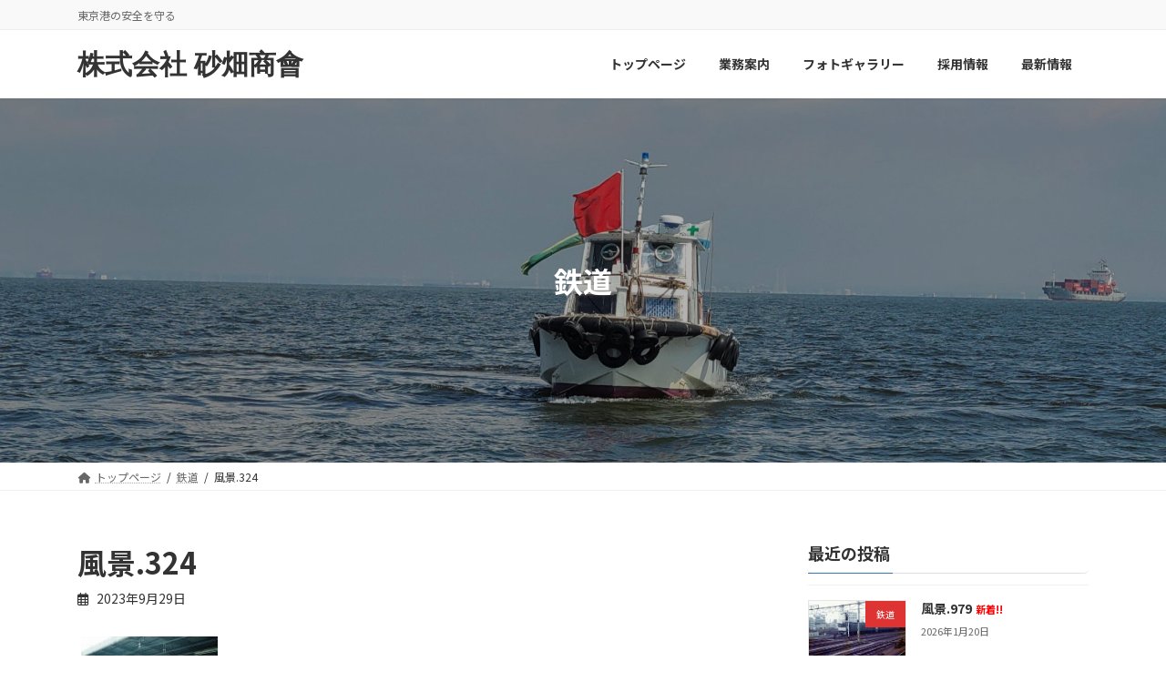

--- FILE ---
content_type: text/html; charset=UTF-8
request_url: https://sunahata-shokai.com/2023/09/29/%E9%A2%A8%E6%99%AF-78-2-2-2-2-2-2-2-2-2-2-2-2-2-2-2-2-2-2-2-2-2-2-2-2-2-2-2-2-2-2-2-2-2-2-2-2-2-2-2-2-2-2-2-2-2-2-2-2-2-2-2-2-2-2-2-2-2-2-2-2-2-2-2-2-2-3-2-2-2-2-2-2-2-2-2-2-2-2-2-2-2-2-2-2-3-2-2-1-55/
body_size: 14530
content:
<!DOCTYPE html>
<html lang="ja">
<head>
<meta charset="utf-8">
<meta http-equiv="X-UA-Compatible" content="IE=edge">
<meta name="viewport" content="width=device-width, initial-scale=1">
		<!-- Global site tag (gtag.js) - Google Analytics -->
		<script async src="https://www.googletagmanager.com/gtag/js?id=G-L46GJM4TYZ"></script>
		<script>
		window.dataLayer = window.dataLayer || [];
		function gtag(){dataLayer.push(arguments);}
		gtag('js', new Date());
		gtag('config', 'G-L46GJM4TYZ');
		</script>
	<title>風景.324 | 株式会社 砂畑商會</title>
<meta name='robots' content='max-image-preview:large' />
<link rel="alternate" type="application/rss+xml" title="株式会社 砂畑商會 &raquo; フィード" href="https://sunahata-shokai.com/feed/" />
<link rel="alternate" type="application/rss+xml" title="株式会社 砂畑商會 &raquo; コメントフィード" href="https://sunahata-shokai.com/comments/feed/" />
<link rel="alternate" title="oEmbed (JSON)" type="application/json+oembed" href="https://sunahata-shokai.com/wp-json/oembed/1.0/embed?url=https%3A%2F%2Fsunahata-shokai.com%2F2023%2F09%2F29%2F%25e9%25a2%25a8%25e6%2599%25af-78-2-2-2-2-2-2-2-2-2-2-2-2-2-2-2-2-2-2-2-2-2-2-2-2-2-2-2-2-2-2-2-2-2-2-2-2-2-2-2-2-2-2-2-2-2-2-2-2-2-2-2-2-2-2-2-2-2-2-2-2-2-2-2-2-2-3-2-2-2-2-2-2-2-2-2-2-2-2-2-2-2-2-2-2-3-2-2-1-55%2F" />
<link rel="alternate" title="oEmbed (XML)" type="text/xml+oembed" href="https://sunahata-shokai.com/wp-json/oembed/1.0/embed?url=https%3A%2F%2Fsunahata-shokai.com%2F2023%2F09%2F29%2F%25e9%25a2%25a8%25e6%2599%25af-78-2-2-2-2-2-2-2-2-2-2-2-2-2-2-2-2-2-2-2-2-2-2-2-2-2-2-2-2-2-2-2-2-2-2-2-2-2-2-2-2-2-2-2-2-2-2-2-2-2-2-2-2-2-2-2-2-2-2-2-2-2-2-2-2-2-3-2-2-2-2-2-2-2-2-2-2-2-2-2-2-2-2-2-2-3-2-2-1-55%2F&#038;format=xml" />
<meta name="description" content="" /><style id='wp-img-auto-sizes-contain-inline-css' type='text/css'>
img:is([sizes=auto i],[sizes^="auto," i]){contain-intrinsic-size:3000px 1500px}
/*# sourceURL=wp-img-auto-sizes-contain-inline-css */
</style>
<link rel='stylesheet' id='vkExUnit_common_style-css' href='https://sunahata-shokai.com/wp-content/plugins/vk-all-in-one-expansion-unit/assets/css/vkExUnit_style.css?ver=9.77.0.0' type='text/css' media='all' />
<style id='vkExUnit_common_style-inline-css' type='text/css'>
:root {--ver_page_top_button_url:url(https://sunahata-shokai.com/wp-content/plugins/vk-all-in-one-expansion-unit/assets/images/to-top-btn-icon.svg);}@font-face {font-weight: normal;font-style: normal;font-family: "vk_sns";src: url("https://sunahata-shokai.com/wp-content/plugins/vk-all-in-one-expansion-unit/inc/sns/icons/fonts/vk_sns.eot?-bq20cj");src: url("https://sunahata-shokai.com/wp-content/plugins/vk-all-in-one-expansion-unit/inc/sns/icons/fonts/vk_sns.eot?#iefix-bq20cj") format("embedded-opentype"),url("https://sunahata-shokai.com/wp-content/plugins/vk-all-in-one-expansion-unit/inc/sns/icons/fonts/vk_sns.woff?-bq20cj") format("woff"),url("https://sunahata-shokai.com/wp-content/plugins/vk-all-in-one-expansion-unit/inc/sns/icons/fonts/vk_sns.ttf?-bq20cj") format("truetype"),url("https://sunahata-shokai.com/wp-content/plugins/vk-all-in-one-expansion-unit/inc/sns/icons/fonts/vk_sns.svg?-bq20cj#vk_sns") format("svg");}
/*# sourceURL=vkExUnit_common_style-inline-css */
</style>
<link rel='stylesheet' id='vk-header-top-css' href='https://sunahata-shokai.com/wp-content/plugins/lightning-g3-pro-unit/inc/header-top/package/css/header-top.css?ver=0.1.1' type='text/css' media='all' />
<style id='wp-emoji-styles-inline-css' type='text/css'>

	img.wp-smiley, img.emoji {
		display: inline !important;
		border: none !important;
		box-shadow: none !important;
		height: 1em !important;
		width: 1em !important;
		margin: 0 0.07em !important;
		vertical-align: -0.1em !important;
		background: none !important;
		padding: 0 !important;
	}
/*# sourceURL=wp-emoji-styles-inline-css */
</style>
<style id='wp-block-library-inline-css' type='text/css'>
:root{--wp-block-synced-color:#7a00df;--wp-block-synced-color--rgb:122,0,223;--wp-bound-block-color:var(--wp-block-synced-color);--wp-editor-canvas-background:#ddd;--wp-admin-theme-color:#007cba;--wp-admin-theme-color--rgb:0,124,186;--wp-admin-theme-color-darker-10:#006ba1;--wp-admin-theme-color-darker-10--rgb:0,107,160.5;--wp-admin-theme-color-darker-20:#005a87;--wp-admin-theme-color-darker-20--rgb:0,90,135;--wp-admin-border-width-focus:2px}@media (min-resolution:192dpi){:root{--wp-admin-border-width-focus:1.5px}}.wp-element-button{cursor:pointer}:root .has-very-light-gray-background-color{background-color:#eee}:root .has-very-dark-gray-background-color{background-color:#313131}:root .has-very-light-gray-color{color:#eee}:root .has-very-dark-gray-color{color:#313131}:root .has-vivid-green-cyan-to-vivid-cyan-blue-gradient-background{background:linear-gradient(135deg,#00d084,#0693e3)}:root .has-purple-crush-gradient-background{background:linear-gradient(135deg,#34e2e4,#4721fb 50%,#ab1dfe)}:root .has-hazy-dawn-gradient-background{background:linear-gradient(135deg,#faaca8,#dad0ec)}:root .has-subdued-olive-gradient-background{background:linear-gradient(135deg,#fafae1,#67a671)}:root .has-atomic-cream-gradient-background{background:linear-gradient(135deg,#fdd79a,#004a59)}:root .has-nightshade-gradient-background{background:linear-gradient(135deg,#330968,#31cdcf)}:root .has-midnight-gradient-background{background:linear-gradient(135deg,#020381,#2874fc)}:root{--wp--preset--font-size--normal:16px;--wp--preset--font-size--huge:42px}.has-regular-font-size{font-size:1em}.has-larger-font-size{font-size:2.625em}.has-normal-font-size{font-size:var(--wp--preset--font-size--normal)}.has-huge-font-size{font-size:var(--wp--preset--font-size--huge)}.has-text-align-center{text-align:center}.has-text-align-left{text-align:left}.has-text-align-right{text-align:right}.has-fit-text{white-space:nowrap!important}#end-resizable-editor-section{display:none}.aligncenter{clear:both}.items-justified-left{justify-content:flex-start}.items-justified-center{justify-content:center}.items-justified-right{justify-content:flex-end}.items-justified-space-between{justify-content:space-between}.screen-reader-text{border:0;clip-path:inset(50%);height:1px;margin:-1px;overflow:hidden;padding:0;position:absolute;width:1px;word-wrap:normal!important}.screen-reader-text:focus{background-color:#ddd;clip-path:none;color:#444;display:block;font-size:1em;height:auto;left:5px;line-height:normal;padding:15px 23px 14px;text-decoration:none;top:5px;width:auto;z-index:100000}html :where(.has-border-color){border-style:solid}html :where([style*=border-top-color]){border-top-style:solid}html :where([style*=border-right-color]){border-right-style:solid}html :where([style*=border-bottom-color]){border-bottom-style:solid}html :where([style*=border-left-color]){border-left-style:solid}html :where([style*=border-width]){border-style:solid}html :where([style*=border-top-width]){border-top-style:solid}html :where([style*=border-right-width]){border-right-style:solid}html :where([style*=border-bottom-width]){border-bottom-style:solid}html :where([style*=border-left-width]){border-left-style:solid}html :where(img[class*=wp-image-]){height:auto;max-width:100%}:where(figure){margin:0 0 1em}html :where(.is-position-sticky){--wp-admin--admin-bar--position-offset:var(--wp-admin--admin-bar--height,0px)}@media screen and (max-width:600px){html :where(.is-position-sticky){--wp-admin--admin-bar--position-offset:0px}}
.vk-cols--reverse{flex-direction:row-reverse}.vk-cols--hasbtn{margin-bottom:0}.vk-cols--hasbtn>.row>.vk_gridColumn_item,.vk-cols--hasbtn>.wp-block-column{position:relative;padding-bottom:3em;margin-bottom:var(--vk-margin-block-bottom)}.vk-cols--hasbtn>.row>.vk_gridColumn_item>.wp-block-buttons,.vk-cols--hasbtn>.row>.vk_gridColumn_item>.vk_button,.vk-cols--hasbtn>.wp-block-column>.wp-block-buttons,.vk-cols--hasbtn>.wp-block-column>.vk_button{position:absolute;bottom:0;width:100%}.vk-cols--fit.wp-block-columns{gap:0}.vk-cols--fit.wp-block-columns,.vk-cols--fit.wp-block-columns:not(.is-not-stacked-on-mobile){margin-top:0;margin-bottom:0;justify-content:space-between}.vk-cols--fit.wp-block-columns>.wp-block-column *:last-child,.vk-cols--fit.wp-block-columns:not(.is-not-stacked-on-mobile)>.wp-block-column *:last-child{margin-bottom:0}.vk-cols--fit.wp-block-columns>.wp-block-column>.wp-block-cover,.vk-cols--fit.wp-block-columns:not(.is-not-stacked-on-mobile)>.wp-block-column>.wp-block-cover{margin-top:0}.vk-cols--fit.wp-block-columns.has-background,.vk-cols--fit.wp-block-columns:not(.is-not-stacked-on-mobile).has-background{padding:0}@media(max-width: 599px){.vk-cols--fit.wp-block-columns:not(.has-background)>.wp-block-column:not(.has-background),.vk-cols--fit.wp-block-columns:not(.is-not-stacked-on-mobile):not(.has-background)>.wp-block-column:not(.has-background){padding-left:0 !important;padding-right:0 !important}}@media(min-width: 782px){.vk-cols--fit.wp-block-columns .block-editor-block-list__block.wp-block-column:not(:first-child),.vk-cols--fit.wp-block-columns>.wp-block-column:not(:first-child),.vk-cols--fit.wp-block-columns:not(.is-not-stacked-on-mobile) .block-editor-block-list__block.wp-block-column:not(:first-child),.vk-cols--fit.wp-block-columns:not(.is-not-stacked-on-mobile)>.wp-block-column:not(:first-child){margin-left:0}}@media(min-width: 600px)and (max-width: 781px){.vk-cols--fit.wp-block-columns .wp-block-column:nth-child(2n),.vk-cols--fit.wp-block-columns:not(.is-not-stacked-on-mobile) .wp-block-column:nth-child(2n){margin-left:0}.vk-cols--fit.wp-block-columns .wp-block-column:not(:only-child),.vk-cols--fit.wp-block-columns:not(.is-not-stacked-on-mobile) .wp-block-column:not(:only-child){flex-basis:50% !important}}.vk-cols--fit--gap1.wp-block-columns{gap:1px}@media(min-width: 600px)and (max-width: 781px){.vk-cols--fit--gap1.wp-block-columns .wp-block-column:not(:only-child){flex-basis:calc(50% - 1px) !important}}.vk-cols--fit.vk-cols--grid>.block-editor-block-list__block,.vk-cols--fit.vk-cols--grid>.wp-block-column,.vk-cols--fit.vk-cols--grid:not(.is-not-stacked-on-mobile)>.block-editor-block-list__block,.vk-cols--fit.vk-cols--grid:not(.is-not-stacked-on-mobile)>.wp-block-column{flex-basis:50%;box-sizing:border-box}@media(max-width: 599px){.vk-cols--fit.vk-cols--grid.vk-cols--grid--alignfull>.wp-block-column:nth-child(2)>.wp-block-cover,.vk-cols--fit.vk-cols--grid:not(.is-not-stacked-on-mobile).vk-cols--grid--alignfull>.wp-block-column:nth-child(2)>.wp-block-cover{width:100vw;margin-right:calc((100% - 100vw)/2);margin-left:calc((100% - 100vw)/2)}}@media(min-width: 600px){.vk-cols--fit.vk-cols--grid.vk-cols--grid--alignfull>.wp-block-column:nth-child(2)>.wp-block-cover,.vk-cols--fit.vk-cols--grid:not(.is-not-stacked-on-mobile).vk-cols--grid--alignfull>.wp-block-column:nth-child(2)>.wp-block-cover{margin-right:calc(100% - 50vw);width:50vw}}@media(min-width: 600px){.vk-cols--fit.vk-cols--grid.vk-cols--grid--alignfull.vk-cols--reverse>.wp-block-column,.vk-cols--fit.vk-cols--grid:not(.is-not-stacked-on-mobile).vk-cols--grid--alignfull.vk-cols--reverse>.wp-block-column{margin-left:0;margin-right:0}.vk-cols--fit.vk-cols--grid.vk-cols--grid--alignfull.vk-cols--reverse>.wp-block-column:nth-child(2)>.wp-block-cover,.vk-cols--fit.vk-cols--grid:not(.is-not-stacked-on-mobile).vk-cols--grid--alignfull.vk-cols--reverse>.wp-block-column:nth-child(2)>.wp-block-cover{margin-left:calc(100% - 50vw)}}.vk-cols--menu h2,.vk-cols--menu h3,.vk-cols--menu h4,.vk-cols--menu h5{margin-bottom:.2em;text-shadow:#000 0 0 10px}.vk-cols--menu h2:first-child,.vk-cols--menu h3:first-child,.vk-cols--menu h4:first-child,.vk-cols--menu h5:first-child{margin-top:0}.vk-cols--menu p{margin-bottom:1rem;text-shadow:#000 0 0 10px}.vk-cols--menu .wp-block-cover__inner-container:last-child{margin-bottom:0}.vk-cols--fitbnrs .wp-block-column .wp-block-cover:hover img{filter:unset}.vk-cols--fitbnrs .wp-block-column .wp-block-cover:hover{background-color:unset}.vk-cols--fitbnrs .wp-block-column .wp-block-cover:hover .wp-block-cover__image-background{filter:unset !important}.vk-cols--fitbnrs .wp-block-cover__inner-container{position:absolute;height:100%;width:100%}.vk-cols--fitbnrs .vk_button{height:100%;margin:0}.vk-cols--fitbnrs .vk_button .vk_button_btn,.vk-cols--fitbnrs .vk_button .btn{height:100%;width:100%;border:none;box-shadow:none;background-color:unset;transition:unset}.vk-cols--fitbnrs .vk_button .vk_button_btn:hover,.vk-cols--fitbnrs .vk_button .btn:hover{transition:unset}.vk-cols--fitbnrs .vk_button .vk_button_btn:after,.vk-cols--fitbnrs .vk_button .btn:after{border:none}.vk-cols--fitbnrs .vk_button .vk_button_link_txt{width:100%;position:absolute;top:50%;left:50%;transform:translateY(-50%) translateX(-50%);font-size:2rem;text-shadow:#000 0 0 10px}.vk-cols--fitbnrs .vk_button .vk_button_link_subCaption{width:100%;position:absolute;top:calc(50% + 2.2em);left:50%;transform:translateY(-50%) translateX(-50%);text-shadow:#000 0 0 10px}@media(min-width: 992px){.vk-cols--media.wp-block-columns{gap:3rem;--wp--style--block-gap: 3rem}}.vk-fit-map iframe{position:relative;margin-bottom:0;display:block;max-height:400px;width:100vw}.vk-fit-map.alignfull div[class*=__inner-container],.vk-fit-map.alignwide div[class*=__inner-container]{max-width:100%}:root{--vk-color-th-bg-bright: rgba( 0, 0, 0, 0.05 )}.vk-table--th--width25 :where(tr>*:first-child){width:25%}.vk-table--th--width30 :where(tr>*:first-child){width:30%}.vk-table--th--width35 :where(tr>*:first-child){width:35%}.vk-table--th--width40 :where(tr>*:first-child){width:40%}.vk-table--th--bg-bright :where(tr>*:first-child){background-color:var(--vk-color-th-bg-bright)}@media(max-width: 599px){.vk-table--mobile-block :is(th,td){width:100%;display:block;border-top:none}}.vk-table--width--th25 :where(tr>*:first-child){width:25%}.vk-table--width--th30 :where(tr>*:first-child){width:30%}.vk-table--width--th35 :where(tr>*:first-child){width:35%}.vk-table--width--th40 :where(tr>*:first-child){width:40%}.no-margin{margin:0}@media(max-width: 599px){.wp-block-image.vk-aligncenter--mobile>.alignright{float:none;margin-left:auto;margin-right:auto}.vk-no-padding-horizontal--mobile{padding-left:0 !important;padding-right:0 !important}}
/* VK Color Palettes */:root{ --vk-color-primary:#337ab7}:root .has-vk-color-primary-color { color:var(--vk-color-primary); }:root .has-vk-color-primary-background-color { background-color:var(--vk-color-primary); }:root .has-vk-color-primary-border-color { border-color:var(--vk-color-primary); }:root{ --vk-color-primary-dark:#286192}:root .has-vk-color-primary-dark-color { color:var(--vk-color-primary-dark); }:root .has-vk-color-primary-dark-background-color { background-color:var(--vk-color-primary-dark); }:root .has-vk-color-primary-dark-border-color { border-color:var(--vk-color-primary-dark); }:root{ --vk-color-primary-vivid:#3886c9}:root .has-vk-color-primary-vivid-color { color:var(--vk-color-primary-vivid); }:root .has-vk-color-primary-vivid-background-color { background-color:var(--vk-color-primary-vivid); }:root .has-vk-color-primary-vivid-border-color { border-color:var(--vk-color-primary-vivid); }

/*# sourceURL=wp-block-library-inline-css */
</style><style id='wp-block-heading-inline-css' type='text/css'>
h1:where(.wp-block-heading).has-background,h2:where(.wp-block-heading).has-background,h3:where(.wp-block-heading).has-background,h4:where(.wp-block-heading).has-background,h5:where(.wp-block-heading).has-background,h6:where(.wp-block-heading).has-background{padding:1.25em 2.375em}h1.has-text-align-left[style*=writing-mode]:where([style*=vertical-lr]),h1.has-text-align-right[style*=writing-mode]:where([style*=vertical-rl]),h2.has-text-align-left[style*=writing-mode]:where([style*=vertical-lr]),h2.has-text-align-right[style*=writing-mode]:where([style*=vertical-rl]),h3.has-text-align-left[style*=writing-mode]:where([style*=vertical-lr]),h3.has-text-align-right[style*=writing-mode]:where([style*=vertical-rl]),h4.has-text-align-left[style*=writing-mode]:where([style*=vertical-lr]),h4.has-text-align-right[style*=writing-mode]:where([style*=vertical-rl]),h5.has-text-align-left[style*=writing-mode]:where([style*=vertical-lr]),h5.has-text-align-right[style*=writing-mode]:where([style*=vertical-rl]),h6.has-text-align-left[style*=writing-mode]:where([style*=vertical-lr]),h6.has-text-align-right[style*=writing-mode]:where([style*=vertical-rl]){rotate:180deg}
/*# sourceURL=https://sunahata-shokai.com/wp-includes/blocks/heading/style.min.css */
</style>
<style id='wp-block-group-inline-css' type='text/css'>
.wp-block-group{box-sizing:border-box}:where(.wp-block-group.wp-block-group-is-layout-constrained){position:relative}
/*# sourceURL=https://sunahata-shokai.com/wp-includes/blocks/group/style.min.css */
</style>
<style id='wp-block-paragraph-inline-css' type='text/css'>
.is-small-text{font-size:.875em}.is-regular-text{font-size:1em}.is-large-text{font-size:2.25em}.is-larger-text{font-size:3em}.has-drop-cap:not(:focus):first-letter{float:left;font-size:8.4em;font-style:normal;font-weight:100;line-height:.68;margin:.05em .1em 0 0;text-transform:uppercase}body.rtl .has-drop-cap:not(:focus):first-letter{float:none;margin-left:.1em}p.has-drop-cap.has-background{overflow:hidden}:root :where(p.has-background){padding:1.25em 2.375em}:where(p.has-text-color:not(.has-link-color)) a{color:inherit}p.has-text-align-left[style*="writing-mode:vertical-lr"],p.has-text-align-right[style*="writing-mode:vertical-rl"]{rotate:180deg}
/*# sourceURL=https://sunahata-shokai.com/wp-includes/blocks/paragraph/style.min.css */
</style>
<style id='global-styles-inline-css' type='text/css'>
:root{--wp--preset--aspect-ratio--square: 1;--wp--preset--aspect-ratio--4-3: 4/3;--wp--preset--aspect-ratio--3-4: 3/4;--wp--preset--aspect-ratio--3-2: 3/2;--wp--preset--aspect-ratio--2-3: 2/3;--wp--preset--aspect-ratio--16-9: 16/9;--wp--preset--aspect-ratio--9-16: 9/16;--wp--preset--color--black: #000000;--wp--preset--color--cyan-bluish-gray: #abb8c3;--wp--preset--color--white: #ffffff;--wp--preset--color--pale-pink: #f78da7;--wp--preset--color--vivid-red: #cf2e2e;--wp--preset--color--luminous-vivid-orange: #ff6900;--wp--preset--color--luminous-vivid-amber: #fcb900;--wp--preset--color--light-green-cyan: #7bdcb5;--wp--preset--color--vivid-green-cyan: #00d084;--wp--preset--color--pale-cyan-blue: #8ed1fc;--wp--preset--color--vivid-cyan-blue: #0693e3;--wp--preset--color--vivid-purple: #9b51e0;--wp--preset--gradient--vivid-cyan-blue-to-vivid-purple: linear-gradient(135deg,rgba(6,147,227,1) 0%,rgb(155,81,224) 100%);--wp--preset--gradient--light-green-cyan-to-vivid-green-cyan: linear-gradient(135deg,rgb(122,220,180) 0%,rgb(0,208,130) 100%);--wp--preset--gradient--luminous-vivid-amber-to-luminous-vivid-orange: linear-gradient(135deg,rgba(252,185,0,1) 0%,rgba(255,105,0,1) 100%);--wp--preset--gradient--luminous-vivid-orange-to-vivid-red: linear-gradient(135deg,rgba(255,105,0,1) 0%,rgb(207,46,46) 100%);--wp--preset--gradient--very-light-gray-to-cyan-bluish-gray: linear-gradient(135deg,rgb(238,238,238) 0%,rgb(169,184,195) 100%);--wp--preset--gradient--cool-to-warm-spectrum: linear-gradient(135deg,rgb(74,234,220) 0%,rgb(151,120,209) 20%,rgb(207,42,186) 40%,rgb(238,44,130) 60%,rgb(251,105,98) 80%,rgb(254,248,76) 100%);--wp--preset--gradient--blush-light-purple: linear-gradient(135deg,rgb(255,206,236) 0%,rgb(152,150,240) 100%);--wp--preset--gradient--blush-bordeaux: linear-gradient(135deg,rgb(254,205,165) 0%,rgb(254,45,45) 50%,rgb(107,0,62) 100%);--wp--preset--gradient--luminous-dusk: linear-gradient(135deg,rgb(255,203,112) 0%,rgb(199,81,192) 50%,rgb(65,88,208) 100%);--wp--preset--gradient--pale-ocean: linear-gradient(135deg,rgb(255,245,203) 0%,rgb(182,227,212) 50%,rgb(51,167,181) 100%);--wp--preset--gradient--electric-grass: linear-gradient(135deg,rgb(202,248,128) 0%,rgb(113,206,126) 100%);--wp--preset--gradient--midnight: linear-gradient(135deg,rgb(2,3,129) 0%,rgb(40,116,252) 100%);--wp--preset--gradient--vivid-green-cyan-to-vivid-cyan-blue: linear-gradient(135deg,rgba(0,208,132,1) 0%,rgba(6,147,227,1) 100%);--wp--preset--font-size--small: 14px;--wp--preset--font-size--medium: 20px;--wp--preset--font-size--large: 24px;--wp--preset--font-size--x-large: 42px;--wp--preset--font-size--regular: 16px;--wp--preset--font-size--huge: 36px;--wp--preset--spacing--20: 0.44rem;--wp--preset--spacing--30: 0.67rem;--wp--preset--spacing--40: 1rem;--wp--preset--spacing--50: 1.5rem;--wp--preset--spacing--60: 2.25rem;--wp--preset--spacing--70: 3.38rem;--wp--preset--spacing--80: 5.06rem;--wp--preset--shadow--natural: 6px 6px 9px rgba(0, 0, 0, 0.2);--wp--preset--shadow--deep: 12px 12px 50px rgba(0, 0, 0, 0.4);--wp--preset--shadow--sharp: 6px 6px 0px rgba(0, 0, 0, 0.2);--wp--preset--shadow--outlined: 6px 6px 0px -3px rgb(255, 255, 255), 6px 6px rgb(0, 0, 0);--wp--preset--shadow--crisp: 6px 6px 0px rgb(0, 0, 0);}:where(.is-layout-flex){gap: 0.5em;}:where(.is-layout-grid){gap: 0.5em;}body .is-layout-flex{display: flex;}.is-layout-flex{flex-wrap: wrap;align-items: center;}.is-layout-flex > :is(*, div){margin: 0;}body .is-layout-grid{display: grid;}.is-layout-grid > :is(*, div){margin: 0;}:where(.wp-block-columns.is-layout-flex){gap: 2em;}:where(.wp-block-columns.is-layout-grid){gap: 2em;}:where(.wp-block-post-template.is-layout-flex){gap: 1.25em;}:where(.wp-block-post-template.is-layout-grid){gap: 1.25em;}.has-black-color{color: var(--wp--preset--color--black) !important;}.has-cyan-bluish-gray-color{color: var(--wp--preset--color--cyan-bluish-gray) !important;}.has-white-color{color: var(--wp--preset--color--white) !important;}.has-pale-pink-color{color: var(--wp--preset--color--pale-pink) !important;}.has-vivid-red-color{color: var(--wp--preset--color--vivid-red) !important;}.has-luminous-vivid-orange-color{color: var(--wp--preset--color--luminous-vivid-orange) !important;}.has-luminous-vivid-amber-color{color: var(--wp--preset--color--luminous-vivid-amber) !important;}.has-light-green-cyan-color{color: var(--wp--preset--color--light-green-cyan) !important;}.has-vivid-green-cyan-color{color: var(--wp--preset--color--vivid-green-cyan) !important;}.has-pale-cyan-blue-color{color: var(--wp--preset--color--pale-cyan-blue) !important;}.has-vivid-cyan-blue-color{color: var(--wp--preset--color--vivid-cyan-blue) !important;}.has-vivid-purple-color{color: var(--wp--preset--color--vivid-purple) !important;}.has-black-background-color{background-color: var(--wp--preset--color--black) !important;}.has-cyan-bluish-gray-background-color{background-color: var(--wp--preset--color--cyan-bluish-gray) !important;}.has-white-background-color{background-color: var(--wp--preset--color--white) !important;}.has-pale-pink-background-color{background-color: var(--wp--preset--color--pale-pink) !important;}.has-vivid-red-background-color{background-color: var(--wp--preset--color--vivid-red) !important;}.has-luminous-vivid-orange-background-color{background-color: var(--wp--preset--color--luminous-vivid-orange) !important;}.has-luminous-vivid-amber-background-color{background-color: var(--wp--preset--color--luminous-vivid-amber) !important;}.has-light-green-cyan-background-color{background-color: var(--wp--preset--color--light-green-cyan) !important;}.has-vivid-green-cyan-background-color{background-color: var(--wp--preset--color--vivid-green-cyan) !important;}.has-pale-cyan-blue-background-color{background-color: var(--wp--preset--color--pale-cyan-blue) !important;}.has-vivid-cyan-blue-background-color{background-color: var(--wp--preset--color--vivid-cyan-blue) !important;}.has-vivid-purple-background-color{background-color: var(--wp--preset--color--vivid-purple) !important;}.has-black-border-color{border-color: var(--wp--preset--color--black) !important;}.has-cyan-bluish-gray-border-color{border-color: var(--wp--preset--color--cyan-bluish-gray) !important;}.has-white-border-color{border-color: var(--wp--preset--color--white) !important;}.has-pale-pink-border-color{border-color: var(--wp--preset--color--pale-pink) !important;}.has-vivid-red-border-color{border-color: var(--wp--preset--color--vivid-red) !important;}.has-luminous-vivid-orange-border-color{border-color: var(--wp--preset--color--luminous-vivid-orange) !important;}.has-luminous-vivid-amber-border-color{border-color: var(--wp--preset--color--luminous-vivid-amber) !important;}.has-light-green-cyan-border-color{border-color: var(--wp--preset--color--light-green-cyan) !important;}.has-vivid-green-cyan-border-color{border-color: var(--wp--preset--color--vivid-green-cyan) !important;}.has-pale-cyan-blue-border-color{border-color: var(--wp--preset--color--pale-cyan-blue) !important;}.has-vivid-cyan-blue-border-color{border-color: var(--wp--preset--color--vivid-cyan-blue) !important;}.has-vivid-purple-border-color{border-color: var(--wp--preset--color--vivid-purple) !important;}.has-vivid-cyan-blue-to-vivid-purple-gradient-background{background: var(--wp--preset--gradient--vivid-cyan-blue-to-vivid-purple) !important;}.has-light-green-cyan-to-vivid-green-cyan-gradient-background{background: var(--wp--preset--gradient--light-green-cyan-to-vivid-green-cyan) !important;}.has-luminous-vivid-amber-to-luminous-vivid-orange-gradient-background{background: var(--wp--preset--gradient--luminous-vivid-amber-to-luminous-vivid-orange) !important;}.has-luminous-vivid-orange-to-vivid-red-gradient-background{background: var(--wp--preset--gradient--luminous-vivid-orange-to-vivid-red) !important;}.has-very-light-gray-to-cyan-bluish-gray-gradient-background{background: var(--wp--preset--gradient--very-light-gray-to-cyan-bluish-gray) !important;}.has-cool-to-warm-spectrum-gradient-background{background: var(--wp--preset--gradient--cool-to-warm-spectrum) !important;}.has-blush-light-purple-gradient-background{background: var(--wp--preset--gradient--blush-light-purple) !important;}.has-blush-bordeaux-gradient-background{background: var(--wp--preset--gradient--blush-bordeaux) !important;}.has-luminous-dusk-gradient-background{background: var(--wp--preset--gradient--luminous-dusk) !important;}.has-pale-ocean-gradient-background{background: var(--wp--preset--gradient--pale-ocean) !important;}.has-electric-grass-gradient-background{background: var(--wp--preset--gradient--electric-grass) !important;}.has-midnight-gradient-background{background: var(--wp--preset--gradient--midnight) !important;}.has-small-font-size{font-size: var(--wp--preset--font-size--small) !important;}.has-medium-font-size{font-size: var(--wp--preset--font-size--medium) !important;}.has-large-font-size{font-size: var(--wp--preset--font-size--large) !important;}.has-x-large-font-size{font-size: var(--wp--preset--font-size--x-large) !important;}
/*# sourceURL=global-styles-inline-css */
</style>

<style id='classic-theme-styles-inline-css' type='text/css'>
/*! This file is auto-generated */
.wp-block-button__link{color:#fff;background-color:#32373c;border-radius:9999px;box-shadow:none;text-decoration:none;padding:calc(.667em + 2px) calc(1.333em + 2px);font-size:1.125em}.wp-block-file__button{background:#32373c;color:#fff;text-decoration:none}
/*# sourceURL=/wp-includes/css/classic-themes.min.css */
</style>
<link rel='stylesheet' id='vk-swiper-style-css' href='https://sunahata-shokai.com/wp-content/plugins/vk-blocks-pro/inc/vk-swiper/package/assets/css/swiper-bundle.min.css?ver=6.8.0' type='text/css' media='all' />
<link rel='stylesheet' id='lightning-common-style-css' href='https://sunahata-shokai.com/wp-content/themes/lightning/_g3/assets/css/style.css?ver=14.22.1' type='text/css' media='all' />
<style id='lightning-common-style-inline-css' type='text/css'>
/* Lightning */:root {--vk-color-primary:#337ab7;--vk-color-primary-dark:#286192;--vk-color-primary-vivid:#3886c9;--g_nav_main_acc_icon_open_url:url(https://sunahata-shokai.com/wp-content/themes/lightning/_g3/inc/vk-mobile-nav/package/images/vk-menu-acc-icon-open-black.svg);--g_nav_main_acc_icon_close_url: url(https://sunahata-shokai.com/wp-content/themes/lightning/_g3/inc/vk-mobile-nav/package/images/vk-menu-close-black.svg);--g_nav_sub_acc_icon_open_url: url(https://sunahata-shokai.com/wp-content/themes/lightning/_g3/inc/vk-mobile-nav/package/images/vk-menu-acc-icon-open-white.svg);--g_nav_sub_acc_icon_close_url: url(https://sunahata-shokai.com/wp-content/themes/lightning/_g3/inc/vk-mobile-nav/package/images/vk-menu-close-white.svg);}
html{scroll-padding-top:var(--vk-size-admin-bar);}
:root {}.main-section {}
/* vk-mobile-nav */:root {--vk-mobile-nav-menu-btn-bg-src: url("https://sunahata-shokai.com/wp-content/themes/lightning/_g3/inc/vk-mobile-nav/package/images/vk-menu-btn-black.svg");--vk-mobile-nav-menu-btn-close-bg-src: url("https://sunahata-shokai.com/wp-content/themes/lightning/_g3/inc/vk-mobile-nav/package/images/vk-menu-close-black.svg");--vk-menu-acc-icon-open-black-bg-src: url("https://sunahata-shokai.com/wp-content/themes/lightning/_g3/inc/vk-mobile-nav/package/images/vk-menu-acc-icon-open-black.svg");--vk-menu-acc-icon-open-white-bg-src: url("https://sunahata-shokai.com/wp-content/themes/lightning/_g3/inc/vk-mobile-nav/package/images/vk-menu-acc-icon-open-white.svg");--vk-menu-acc-icon-close-black-bg-src: url("https://sunahata-shokai.com/wp-content/themes/lightning/_g3/inc/vk-mobile-nav/package/images/vk-menu-close-black.svg");--vk-menu-acc-icon-close-white-bg-src: url("https://sunahata-shokai.com/wp-content/themes/lightning/_g3/inc/vk-mobile-nav/package/images/vk-menu-close-white.svg");}
/*# sourceURL=lightning-common-style-inline-css */
</style>
<link rel='stylesheet' id='lightning-design-style-css' href='https://sunahata-shokai.com/wp-content/themes/lightning/_g3/design-skin/origin3/css/style.css?ver=14.22.1' type='text/css' media='all' />
<style id='lightning-design-style-inline-css' type='text/css'>
.tagcloud a:before { font-family: "Font Awesome 5 Free";content: "\f02b";font-weight: bold; }
.vk-campaign-text{color:#fff;background-color:#eab010;}.vk-campaign-text_btn,.vk-campaign-text_btn:link,.vk-campaign-text_btn:visited,.vk-campaign-text_btn:focus,.vk-campaign-text_btn:active{background:#fff;color:#4c4c4c;}a.vk-campaign-text_btn:hover{background:#eab010;color:#fff;}.vk-campaign-text_link,.vk-campaign-text_link:link,.vk-campaign-text_link:hover,.vk-campaign-text_link:visited,.vk-campaign-text_link:active,.vk-campaign-text_link:focus{color:#fff;}
/* page header */:root{--vk-page-header-url : url(https://sunahata-shokai.com/wp-content/uploads/2022/08/20220813Image00119006002-scaled.jpg);}@media ( max-width:575.98px ){:root{--vk-page-header-url : url(https://sunahata-shokai.com/wp-content/uploads/2022/08/20220813Image00119006002-scaled.jpg);}}.page-header{ position:relative;color:#fff;background: var(--vk-page-header-url, url(https://sunahata-shokai.com/wp-content/uploads/2022/08/20220813Image00119006002-scaled.jpg) ) no-repeat 50% center;background-size: cover;min-height:25rem;}.page-header::before{content:"";position:absolute;top:0;left:0;background-color:#000;opacity:0.3;width:100%;height:100%;}
/* Single Page Setting */.page-header .entry-meta-item-updated,.entry-header .entry-meta-item-updated { display:none; }.page-header .entry-meta-item-author,.entry-header .entry-meta-item-author { display:none; }
/*# sourceURL=lightning-design-style-inline-css */
</style>
<link rel='stylesheet' id='vk-blog-card-css' href='https://sunahata-shokai.com/wp-content/themes/lightning/_g3/inc/vk-wp-oembed-blog-card/package/css/blog-card.css?ver=6.9' type='text/css' media='all' />
<link rel='stylesheet' id='vk-blocks-build-css-css' href='https://sunahata-shokai.com/wp-content/plugins/vk-blocks-pro/build/block-build.css?ver=1.37.0.0' type='text/css' media='all' />
<style id='vk-blocks-build-css-inline-css' type='text/css'>
:root {--vk_flow-arrow: url(https://sunahata-shokai.com/wp-content/plugins/vk-blocks-pro/inc/vk-blocks/images/arrow_bottom.svg);--vk_image-mask-wave01: url(https://sunahata-shokai.com/wp-content/plugins/vk-blocks-pro/inc/vk-blocks/images/wave01.svg);--vk_image-mask-wave02: url(https://sunahata-shokai.com/wp-content/plugins/vk-blocks-pro/inc/vk-blocks/images/wave02.svg);--vk_image-mask-wave03: url(https://sunahata-shokai.com/wp-content/plugins/vk-blocks-pro/inc/vk-blocks/images/wave03.svg);--vk_image-mask-wave04: url(https://sunahata-shokai.com/wp-content/plugins/vk-blocks-pro/inc/vk-blocks/images/wave04.svg);}

	:root {

		--vk-balloon-border-width:1px;

		--vk-balloon-speech-offset:-12px;
	}
	
/*# sourceURL=vk-blocks-build-css-inline-css */
</style>
<link rel='stylesheet' id='lightning-theme-style-css' href='https://sunahata-shokai.com/wp-content/themes/lightning-child-sample/style.css?ver=14.22.1' type='text/css' media='all' />
<link rel='stylesheet' id='vk-font-awesome-css' href='https://sunahata-shokai.com/wp-content/themes/lightning/vendor/vektor-inc/font-awesome-versions/src/versions/6/css/all.min.css?ver=6.1.0' type='text/css' media='all' />
<link rel='stylesheet' id='vk-header-layout-css' href='https://sunahata-shokai.com/wp-content/plugins/lightning-g3-pro-unit/inc/header-layout/package/css/header-layout.css?ver=0.22.2' type='text/css' media='all' />
<link rel='stylesheet' id='vk-campaign-text-css' href='https://sunahata-shokai.com/wp-content/plugins/lightning-g3-pro-unit/inc/vk-campaign-text/package/css/vk-campaign-text.css?ver=0.1.0' type='text/css' media='all' />
<link rel='stylesheet' id='vk-mobile-fix-nav-css' href='https://sunahata-shokai.com/wp-content/plugins/lightning-g3-pro-unit/inc/vk-mobile-fix-nav/package/css/vk-mobile-fix-nav.css?ver=0.0.0' type='text/css' media='all' />
<link rel='stylesheet' id='jquery.lightbox.min.css-css' href='https://sunahata-shokai.com/wp-content/plugins/wp-jquery-lightbox/styles/lightbox.min.css?ver=1.4.8.2' type='text/css' media='all' />
<script type="text/javascript" src="https://sunahata-shokai.com/wp-includes/js/jquery/jquery.min.js?ver=3.7.1" id="jquery-core-js"></script>
<script type="text/javascript" src="https://sunahata-shokai.com/wp-includes/js/jquery/jquery-migrate.min.js?ver=3.4.1" id="jquery-migrate-js"></script>
<link rel="https://api.w.org/" href="https://sunahata-shokai.com/wp-json/" /><link rel="alternate" title="JSON" type="application/json" href="https://sunahata-shokai.com/wp-json/wp/v2/posts/30690" /><link rel="EditURI" type="application/rsd+xml" title="RSD" href="https://sunahata-shokai.com/xmlrpc.php?rsd" />
<meta name="generator" content="WordPress 6.9" />
<link rel="canonical" href="https://sunahata-shokai.com/2023/09/29/%e9%a2%a8%e6%99%af-78-2-2-2-2-2-2-2-2-2-2-2-2-2-2-2-2-2-2-2-2-2-2-2-2-2-2-2-2-2-2-2-2-2-2-2-2-2-2-2-2-2-2-2-2-2-2-2-2-2-2-2-2-2-2-2-2-2-2-2-2-2-2-2-2-2-3-2-2-2-2-2-2-2-2-2-2-2-2-2-2-2-2-2-2-3-2-2-1-55/" />
<link rel='shortlink' href='https://sunahata-shokai.com/?p=30690' />
<meta name="cdp-version" content="1.3.0" /><meta name="generator" content="Site Kit by Google 1.79.0" /><!-- [ VK All in One Expansion Unit OGP ] -->
<meta property="og:site_name" content="株式会社 砂畑商會" />
<meta property="og:url" content="https://sunahata-shokai.com/2023/09/29/%e9%a2%a8%e6%99%af-78-2-2-2-2-2-2-2-2-2-2-2-2-2-2-2-2-2-2-2-2-2-2-2-2-2-2-2-2-2-2-2-2-2-2-2-2-2-2-2-2-2-2-2-2-2-2-2-2-2-2-2-2-2-2-2-2-2-2-2-2-2-2-2-2-2-3-2-2-2-2-2-2-2-2-2-2-2-2-2-2-2-2-2-2-3-2-2-1-55/" />
<meta property="og:title" content="風景.324 | 株式会社 砂畑商會" />
<meta property="og:description" content="" />
<meta property="og:type" content="article" />
<meta property="og:image" content="https://sunahata-shokai.com/wp-content/uploads/2023/09/20181212IMG_20170712_0006-1024x708.jpg" />
<meta property="og:image:width" content="1024" />
<meta property="og:image:height" content="708" />
<!-- [ / VK All in One Expansion Unit OGP ] -->
<!-- [ VK All in One Expansion Unit twitter card ] -->
<meta name="twitter:card" content="summary_large_image">
<meta name="twitter:description" content="">
<meta name="twitter:title" content="風景.324 | 株式会社 砂畑商會">
<meta name="twitter:url" content="https://sunahata-shokai.com/2023/09/29/%e9%a2%a8%e6%99%af-78-2-2-2-2-2-2-2-2-2-2-2-2-2-2-2-2-2-2-2-2-2-2-2-2-2-2-2-2-2-2-2-2-2-2-2-2-2-2-2-2-2-2-2-2-2-2-2-2-2-2-2-2-2-2-2-2-2-2-2-2-2-2-2-2-2-3-2-2-2-2-2-2-2-2-2-2-2-2-2-2-2-2-2-2-3-2-2-1-55/">
	<meta name="twitter:image" content="https://sunahata-shokai.com/wp-content/uploads/2023/09/20181212IMG_20170712_0006-1024x708.jpg">
	<meta name="twitter:domain" content="sunahata-shokai.com">
	<!-- [ / VK All in One Expansion Unit twitter card ] -->
	<link rel="icon" href="https://sunahata-shokai.com/wp-content/uploads/2022/08/cropped-fcn2-32x32.png" sizes="32x32" />
<link rel="icon" href="https://sunahata-shokai.com/wp-content/uploads/2022/08/cropped-fcn2-192x192.png" sizes="192x192" />
<link rel="apple-touch-icon" href="https://sunahata-shokai.com/wp-content/uploads/2022/08/cropped-fcn2-180x180.png" />
<meta name="msapplication-TileImage" content="https://sunahata-shokai.com/wp-content/uploads/2022/08/cropped-fcn2-270x270.png" />
		<style type="text/css" id="wp-custom-css">
			/* top logo font */
.site-header-logo a span{
	font-family:'Noto Serif JP', serif;
	font-size:30px;
}

/* footer logo font */
#block-13 h3 span{
	font-family:'Noto Serif JP', serif;
	font-size:26px !important;
}

/* slide text font */
.ltg-slide-inner .swiper-slide h3{
	font-family:'Noto Serif JP', serif;
}

/* Table Data */
.wp-block-table tr td{
	border-style:solid;
	border-color:#646262;
	font-size:16px;
}

/* link zure kaisho */
.anchor{
    display: block;
    padding-top: 70px;
    margin-top: -70px;
}

/* youtube blocks accordion */
.hentry .entry-body .wp-block-vk-blocks-accordion{
	margin-top:-25px;
}

/* h4 color */
.hentry .entry-body h4{
	background-color:#337ab7;
	color:#ffffff;
}

/* sidebar tittle*/
#block-19 h3{
	font-size:18px;
}
#block-21 h3{
	font-size:19px;
}
#block-22 h3{
	font-size:19px;
}



@media screen and (max-width:720px) {
/*  */
.okigaru{
	font-size:22px;
}
	/* footer address center */
#block-13 h3{
	text-align:center;
}
#block-12 p{
	text-align:center;
}
.text-nowrap{
	display:none;
}
}		</style>
		<link rel='stylesheet' id='add_google_fonts_noto_sans-css' href='https://fonts.googleapis.com/css2?family=Noto+Sans+JP%3Awght%40400%3B700&#038;display=swap&#038;subset=japanese&#038;ver=6.9' type='text/css' media='all' />
</head>
<body class="wp-singular post-template-default single single-post postid-30690 single-format-aside wp-embed-responsive wp-theme-lightning wp-child-theme-lightning-child-sample post-name-%e9%a2%a8%e6%99%af-78-2-2-2-2-2-2-2-2-2-2-2-2-2-2-2-2-2-2-2-2-2-2-2-2-2-2-2-2-2-2-2-2-2-2-2-2-2-2-2-2-2-2-2-2-2-2-2-2-2-2-2-2-2-2-2-2-2-2-2-2-2-2-2-2-2-3-2-2-2-2-2-2-2-2-2-2-2-2-2-2-2-2-2-2-3-2-2-1-55 post-type-post vk-blocks non-logged-in sidebar-fix sidebar-fix-priority-top device-pc fa_v6_css">
<a class="skip-link screen-reader-text" href="#main">コンテンツへスキップ</a>
<a class="skip-link screen-reader-text" href="#vk-mobile-nav">ナビゲーションに移動</a>

<header id="site-header" class="site-header site-header--layout--nav-float">
	<div class="header-top" id="header-top"><div class="container"><p class="header-top-description">東京港の安全を守る</p></div><!-- [ / .container ] --></div><!-- [ / #header-top  ] -->	<div id="site-header-container" class="site-header-container site-header-container--scrolled--nav-center container">

				<div class="site-header-logo site-header-logo--scrolled--nav-center">
		<a href="https://sunahata-shokai.com/">
			<span>株式会社 砂畑商會</span>
		</a>
		</div>

		
		<nav id="global-nav" class="global-nav global-nav--layout--float-right global-nav--scrolled--nav-center"><ul id="menu-main" class="menu vk-menu-acc global-nav-list nav"><li id="menu-item-35" class="menu-item menu-item-type-post_type menu-item-object-page menu-item-home"><a href="https://sunahata-shokai.com/"><strong class="global-nav-name">トップページ</strong></a></li>
<li id="menu-item-36" class="menu-item menu-item-type-post_type menu-item-object-page"><a href="https://sunahata-shokai.com/contents/"><strong class="global-nav-name">業務案内</strong></a></li>
<li id="menu-item-24030" class="menu-item menu-item-type-post_type menu-item-object-page menu-item-has-children"><a href="https://sunahata-shokai.com/photo-gallery-2022/"><strong class="global-nav-name">フォトギャラリー</strong></a>
<ul class="sub-menu">
	<li id="menu-item-31556" class="menu-item menu-item-type-post_type menu-item-object-page"><a href="https://sunahata-shokai.com/photo-gallery-2024/">フォトギャラリー2024</a></li>
	<li id="menu-item-31550" class="menu-item menu-item-type-post_type menu-item-object-page"><a href="https://sunahata-shokai.com/photo-gallery-2023/">フォトギャラリー2023</a></li>
	<li id="menu-item-24048" class="menu-item menu-item-type-post_type menu-item-object-page"><a href="https://sunahata-shokai.com/photo-gallery-2022/">フォトギャラリー2022</a></li>
	<li id="menu-item-24049" class="menu-item menu-item-type-post_type menu-item-object-page"><a href="https://sunahata-shokai.com/photo-gallery-2021/">フォトギャラリー2021</a></li>
	<li id="menu-item-24050" class="menu-item menu-item-type-post_type menu-item-object-page"><a href="https://sunahata-shokai.com/photo-gallery-2020/">フォトギャラリー2020</a></li>
	<li id="menu-item-24051" class="menu-item menu-item-type-post_type menu-item-object-page"><a href="https://sunahata-shokai.com/photo-gallery-2019/">フォトギャラリー2019</a></li>
	<li id="menu-item-24052" class="menu-item menu-item-type-post_type menu-item-object-page"><a href="https://sunahata-shokai.com/photo-gallery-2018/">フォトギャラリー2018</a></li>
	<li id="menu-item-24053" class="menu-item menu-item-type-post_type menu-item-object-page"><a href="https://sunahata-shokai.com/photo-gallery-2017/">フォトギャラリー2017</a></li>
	<li id="menu-item-24054" class="menu-item menu-item-type-post_type menu-item-object-page"><a href="https://sunahata-shokai.com/photo-gallery-2016/">フォトギャラリー2016</a></li>
	<li id="menu-item-24057" class="menu-item menu-item-type-post_type menu-item-object-page"><a href="https://sunahata-shokai.com/photo-gallery-2015/">フォトギャラリー2015</a></li>
	<li id="menu-item-24055" class="menu-item menu-item-type-post_type menu-item-object-page"><a href="https://sunahata-shokai.com/photo-gallery-2014/">フォトギャラリー2014</a></li>
	<li id="menu-item-24056" class="menu-item menu-item-type-post_type menu-item-object-page"><a href="https://sunahata-shokai.com/photo-gallery-2013/">フォトギャラリー2013</a></li>
</ul>
</li>
<li id="menu-item-37" class="menu-item menu-item-type-post_type menu-item-object-page"><a href="https://sunahata-shokai.com/recruit/"><strong class="global-nav-name">採用情報</strong></a></li>
<li id="menu-item-39" class="menu-item menu-item-type-post_type menu-item-object-page"><a href="https://sunahata-shokai.com/blog/"><strong class="global-nav-name">最新情報</strong></a></li>
</ul></nav>	</div>
	</header>



	<div class="page-header"><div class="page-header-inner container">
<div class="page-header-title">鉄道</div></div></div><!-- [ /.page-header ] -->

	<!-- [ #breadcrumb ] --><div id="breadcrumb" class="breadcrumb"><div class="container"><ol class="breadcrumb-list" itemscope itemtype="https://schema.org/BreadcrumbList"><li class="breadcrumb-list__item breadcrumb-list__item--home" itemprop="itemListElement" itemscope itemtype="http://schema.org/ListItem"><a href="https://sunahata-shokai.com" itemprop="item"><i class="fas fa-fw fa-home"></i><span itemprop="name">トップページ</span></a><meta itemprop="position" content="1" /></li><li class="breadcrumb-list__item" itemprop="itemListElement" itemscope itemtype="http://schema.org/ListItem"><a href="https://sunahata-shokai.com/category/%e9%89%84%e9%81%93/" itemprop="item"><span itemprop="name">鉄道</span></a><meta itemprop="position" content="2" /></li><li class="breadcrumb-list__item" itemprop="itemListElement" itemscope itemtype="http://schema.org/ListItem"><span itemprop="name">風景.324</span><meta itemprop="position" content="3" /></li></ol></div></div><!-- [ /#breadcrumb ] -->

<div class="site-body">
		<div class="site-body-container container">

		<div class="main-section main-section--col--two" id="main" role="main">
			
			<article id="post-30690" class="entry entry-full post-30690 post type-post status-publish format-aside has-post-thumbnail hentry category-9 post_format-post-format-aside">

	
	
		<header class="entry-header">
			<h1 class="entry-title">
									風景.324							</h1>
			<div class="entry-meta"><span class="entry-meta-item entry-meta-item-date">
			<i class="far fa-calendar-alt"></i>
			<span class="published">2023年9月29日</span>
			</span><span class="entry-meta-item entry-meta-item-updated">
			<i class="fas fa-history"></i>
			<span class="screen-reader-text">最終更新日時 : </span>
			<span class="updated">2023年9月28日</span>
			</span><span class="entry-meta-item entry-meta-item-author">
				<span class="vcard author"><span class="entry-meta-item-author-image"></span><span class="fn">sunahata_admin</span></span></span></div>		</header>

	
	
	<div class="entry-body">
				<h5><a href="https://sunahata-shokai.com/wp-content/uploads/2023/09/20230909Image001-scaled.jpg" rel="lightbox[30690]"> </a><a href="https://sunahata-shokai.com/wp-content/uploads/2023/09/20181212IMG_20170712_0006.jpg" rel="lightbox[30690]"><img decoding="async" class="alignnone wp-image-30691 size-thumbnail" src="https://sunahata-shokai.com/wp-content/uploads/2023/09/20181212IMG_20170712_0006-150x150.jpg" alt="" width="150" height="150" /></a></h5>
			</div>

	
	
	
	
		
				<div class="entry-footer">

					<div class="entry-meta-data-list"><dl><dt>カテゴリー</dt><dd><a href="https://sunahata-shokai.com/category/%e9%89%84%e9%81%93/">鉄道</a></dd></dl></div><div class="entry-meta-data-list"><dl><dt>フォーマット</dt><dd><a href="https://sunahata-shokai.com/type/aside/">アサイド</a></dd></dl></div>
				</div><!-- [ /.entry-footer ] -->

		
	
</article><!-- [ /#post-30690 ] -->

	
		
		
		
		
	


<div class="vk_posts next-prev">

	<div id="post-30687" class="vk_post vk_post-postType-post card card-intext vk_post-col-xs-12 vk_post-col-sm-12 vk_post-col-md-6 next-prev-prev post-30687 post type-post status-publish format-aside has-post-thumbnail hentry category-9 post_format-post-format-aside"><a href="https://sunahata-shokai.com/2023/09/28/%e9%a2%a8%e6%99%af-78-2-2-2-2-2-2-2-2-2-2-2-2-2-2-2-2-2-2-2-2-2-2-2-2-2-2-2-2-2-2-2-2-2-2-2-2-2-2-2-2-2-2-2-2-2-2-2-2-2-2-2-2-2-2-2-2-2-2-2-2-2-2-2-2-2-3-2-2-2-2-2-2-2-2-2-2-2-2-2-2-2-2-2-2-3-2-2-1-54/" class="card-intext-inner"><div class="vk_post_imgOuter" style="background-image:url(https://sunahata-shokai.com/wp-content/uploads/2023/09/34788ad52774eeb898912544cadd3361-1024x725.jpg)"><div class="card-img-overlay"><span class="vk_post_imgOuter_singleTermLabel">前の記事</span></div><img width="300" height="213" src="https://sunahata-shokai.com/wp-content/uploads/2023/09/34788ad52774eeb898912544cadd3361-300x213.jpg" class="vk_post_imgOuter_img card-img-top wp-post-image" alt="" /></div><!-- [ /.vk_post_imgOuter ] --><div class="vk_post_body card-body"><h5 class="vk_post_title card-title">風景.323</h5><div class="vk_post_date card-date published">2023年9月28日</div></div><!-- [ /.card-body ] --></a></div><!-- [ /.card ] -->
	<div id="post-30693" class="vk_post vk_post-postType-post card card-intext vk_post-col-xs-12 vk_post-col-sm-12 vk_post-col-md-6 next-prev-next post-30693 post type-post status-publish format-aside has-post-thumbnail hentry category-9 post_format-post-format-aside"><a href="https://sunahata-shokai.com/2023/09/30/%e9%a2%a8%e6%99%af-78-2-2-2-2-2-2-2-2-2-2-2-2-2-2-2-2-2-2-2-2-2-2-2-2-2-2-2-2-2-2-2-2-2-2-2-2-2-2-2-2-2-2-2-2-2-2-2-2-2-2-2-2-2-2-2-2-2-2-2-2-2-2-2-2-2-3-2-2-2-2-2-2-2-2-2-2-2-2-2-2-2-2-2-2-3-2-2-1-56/" class="card-intext-inner"><div class="vk_post_imgOuter" style="background-image:url(https://sunahata-shokai.com/wp-content/uploads/2023/09/20170518Image58132-1024x819.jpg)"><div class="card-img-overlay"><span class="vk_post_imgOuter_singleTermLabel">次の記事</span></div><img width="300" height="240" src="https://sunahata-shokai.com/wp-content/uploads/2023/09/20170518Image58132-300x240.jpg" class="vk_post_imgOuter_img card-img-top wp-post-image" alt="" loading="lazy" /></div><!-- [ /.vk_post_imgOuter ] --><div class="vk_post_body card-body"><h5 class="vk_post_title card-title">風景.325</h5><div class="vk_post_date card-date published">2023年9月30日</div></div><!-- [ /.card-body ] --></a></div><!-- [ /.card ] -->
	</div>
	
					</div><!-- [ /.main-section ] -->

		<div class="sub-section sub-section--col--two">

<aside class="widget widget_media">
<h4 class="sub-section-title">最近の投稿</h4>
<div class="vk_posts">
	<div id="post-33383" class="vk_post vk_post-postType-post media vk_post-col-xs-12 vk_post-col-sm-12 vk_post-col-lg-12 vk_post-col-xl-12 post-33383 post type-post status-publish format-aside has-post-thumbnail hentry category-9 post_format-post-format-aside"><div class="vk_post_imgOuter media-img" style="background-image:url(https://sunahata-shokai.com/wp-content/uploads/2026/01/20251028IMG_20220620_0015-1024x712.jpg)"><a href="https://sunahata-shokai.com/2026/01/20/%e9%a2%a8%e6%99%af-78-2-2-2-2-2-2-2-2-2-2-2-2-2-2-2-2-2-2-2-2-2-2-2-2-2-2-2-2-2-2-2-2-2-2-2-2-2-2-2-2-2-2-2-2-2-2-2-2-2-2-2-2-2-2-2-2-2-2-2-2-2-2-2-2-2-3-2-2-2-2-2-2-2-2-2-2-2-2-2-2-2-2-2-2-3-2-2-388/"><div class="card-img-overlay"><span class="vk_post_imgOuter_singleTermLabel" style="color:#fff;background-color:#dd3333">鉄道</span></div><img width="300" height="209" src="https://sunahata-shokai.com/wp-content/uploads/2026/01/20251028IMG_20220620_0015-300x209.jpg" class="vk_post_imgOuter_img wp-post-image" alt="" loading="lazy" /></a></div><!-- [ /.vk_post_imgOuter ] --><div class="vk_post_body media-body"><h5 class="vk_post_title media-title"><a href="https://sunahata-shokai.com/2026/01/20/%e9%a2%a8%e6%99%af-78-2-2-2-2-2-2-2-2-2-2-2-2-2-2-2-2-2-2-2-2-2-2-2-2-2-2-2-2-2-2-2-2-2-2-2-2-2-2-2-2-2-2-2-2-2-2-2-2-2-2-2-2-2-2-2-2-2-2-2-2-2-2-2-2-2-3-2-2-2-2-2-2-2-2-2-2-2-2-2-2-2-2-2-2-3-2-2-388/">風景.979<span class="vk_post_title_new">新着!!</span></a></h5><div class="vk_post_date media-date published">2026年1月20日</div></div><!-- [ /.media-body ] --></div><!-- [ /.media ] --><div id="post-33380" class="vk_post vk_post-postType-post media vk_post-col-xs-12 vk_post-col-sm-12 vk_post-col-lg-12 vk_post-col-xl-12 post-33380 post type-post status-publish format-standard has-post-thumbnail hentry category-9"><div class="vk_post_imgOuter media-img" style="background-image:url(https://sunahata-shokai.com/wp-content/uploads/2026/01/IMG_20220219_0007-1024x963.jpg)"><a href="https://sunahata-shokai.com/2026/01/19/%e9%a7%85%e3%82%b9%e3%82%bf%e3%83%b3%e3%83%97-7-2-2-2-2-2-2-2-2-2-2-2-2-2-2-2-2-2-2-2-2-2-2-2-2-2-2-2-2-2-2-2-2-2-2-2-2-2-2-2-2-2-2-2-2/"><div class="card-img-overlay"><span class="vk_post_imgOuter_singleTermLabel" style="color:#fff;background-color:#dd3333">鉄道</span></div><img width="300" height="282" src="https://sunahata-shokai.com/wp-content/uploads/2026/01/IMG_20220219_0007-300x282.jpg" class="vk_post_imgOuter_img wp-post-image" alt="" loading="lazy" /></a></div><!-- [ /.vk_post_imgOuter ] --><div class="vk_post_body media-body"><h5 class="vk_post_title media-title"><a href="https://sunahata-shokai.com/2026/01/19/%e9%a7%85%e3%82%b9%e3%82%bf%e3%83%b3%e3%83%97-7-2-2-2-2-2-2-2-2-2-2-2-2-2-2-2-2-2-2-2-2-2-2-2-2-2-2-2-2-2-2-2-2-2-2-2-2-2-2-2-2-2-2-2-2/">日本国有鉄道　スタンプ-51<span class="vk_post_title_new">新着!!</span></a></h5><div class="vk_post_date media-date published">2026年1月19日</div></div><!-- [ /.media-body ] --></div><!-- [ /.media ] --><div id="post-33377" class="vk_post vk_post-postType-post media vk_post-col-xs-12 vk_post-col-sm-12 vk_post-col-lg-12 vk_post-col-xl-12 post-33377 post type-post status-publish format-aside has-post-thumbnail hentry category-9 post_format-post-format-aside"><div class="vk_post_imgOuter media-img" style="background-image:url(https://sunahata-shokai.com/wp-content/uploads/2026/01/20251028IMG_20220620_0014-1024x719.jpg)"><a href="https://sunahata-shokai.com/2026/01/18/%e9%a2%a8%e6%99%af-78-2-2-2-2-2-2-2-2-2-2-2-2-2-2-2-2-2-2-2-2-2-2-2-2-2-2-2-2-2-2-2-2-2-2-2-2-2-2-2-2-2-2-2-2-2-2-2-2-2-2-2-2-2-2-2-2-2-2-2-2-2-2-2-2-2-3-2-2-2-2-2-2-2-2-2-2-2-2-2-2-2-2-2-2-3-2-2-387/"><div class="card-img-overlay"><span class="vk_post_imgOuter_singleTermLabel" style="color:#fff;background-color:#dd3333">鉄道</span></div><img width="300" height="211" src="https://sunahata-shokai.com/wp-content/uploads/2026/01/20251028IMG_20220620_0014-300x211.jpg" class="vk_post_imgOuter_img wp-post-image" alt="" loading="lazy" /></a></div><!-- [ /.vk_post_imgOuter ] --><div class="vk_post_body media-body"><h5 class="vk_post_title media-title"><a href="https://sunahata-shokai.com/2026/01/18/%e9%a2%a8%e6%99%af-78-2-2-2-2-2-2-2-2-2-2-2-2-2-2-2-2-2-2-2-2-2-2-2-2-2-2-2-2-2-2-2-2-2-2-2-2-2-2-2-2-2-2-2-2-2-2-2-2-2-2-2-2-2-2-2-2-2-2-2-2-2-2-2-2-2-3-2-2-2-2-2-2-2-2-2-2-2-2-2-2-2-2-2-2-3-2-2-387/">風景.978<span class="vk_post_title_new">新着!!</span></a></h5><div class="vk_post_date media-date published">2026年1月18日</div></div><!-- [ /.media-body ] --></div><!-- [ /.media ] --><div id="post-33374" class="vk_post vk_post-postType-post media vk_post-col-xs-12 vk_post-col-sm-12 vk_post-col-lg-12 vk_post-col-xl-12 post-33374 post type-post status-publish format-aside has-post-thumbnail hentry category-9 post_format-post-format-aside"><div class="vk_post_imgOuter media-img" style="background-image:url(https://sunahata-shokai.com/wp-content/uploads/2026/01/20251028IMG_20220221_0101-1024x703.jpg)"><a href="https://sunahata-shokai.com/2026/01/17/%e9%a2%a8%e6%99%af-78-2-2-2-2-2-2-2-2-2-2-2-2-2-2-2-2-2-2-2-2-2-2-2-2-2-2-2-2-2-2-2-2-2-2-2-2-2-2-2-2-2-2-2-2-2-2-2-2-2-2-2-2-2-2-2-2-2-2-2-2-2-2-2-2-2-3-2-2-2-2-2-2-2-2-2-2-2-2-2-2-2-2-2-2-3-2-2-386/"><div class="card-img-overlay"><span class="vk_post_imgOuter_singleTermLabel" style="color:#fff;background-color:#dd3333">鉄道</span></div><img width="300" height="206" src="https://sunahata-shokai.com/wp-content/uploads/2026/01/20251028IMG_20220221_0101-300x206.jpg" class="vk_post_imgOuter_img wp-post-image" alt="" loading="lazy" /></a></div><!-- [ /.vk_post_imgOuter ] --><div class="vk_post_body media-body"><h5 class="vk_post_title media-title"><a href="https://sunahata-shokai.com/2026/01/17/%e9%a2%a8%e6%99%af-78-2-2-2-2-2-2-2-2-2-2-2-2-2-2-2-2-2-2-2-2-2-2-2-2-2-2-2-2-2-2-2-2-2-2-2-2-2-2-2-2-2-2-2-2-2-2-2-2-2-2-2-2-2-2-2-2-2-2-2-2-2-2-2-2-2-3-2-2-2-2-2-2-2-2-2-2-2-2-2-2-2-2-2-2-3-2-2-386/">風景.977<span class="vk_post_title_new">新着!!</span></a></h5><div class="vk_post_date media-date published">2026年1月17日</div></div><!-- [ /.media-body ] --></div><!-- [ /.media ] --><div id="post-33370" class="vk_post vk_post-postType-post media vk_post-col-xs-12 vk_post-col-sm-12 vk_post-col-lg-12 vk_post-col-xl-12 post-33370 post type-post status-publish format-aside has-post-thumbnail hentry category-9 post_format-post-format-aside"><div class="vk_post_imgOuter media-img" style="background-image:url(https://sunahata-shokai.com/wp-content/uploads/2026/01/20251028IMG_20220221_0099-1024x711.jpg)"><a href="https://sunahata-shokai.com/2026/01/16/%e9%a2%a8%e6%99%af-78-2-2-2-2-2-2-2-2-2-2-2-2-2-2-2-2-2-2-2-2-2-2-2-2-2-2-2-2-2-2-2-2-2-2-2-2-2-2-2-2-2-2-2-2-2-2-2-2-2-2-2-2-2-2-2-2-2-2-2-2-2-2-2-2-2-3-2-2-2-2-2-2-2-2-2-2-2-2-2-2-2-2-2-2-3-2-2-385/"><div class="card-img-overlay"><span class="vk_post_imgOuter_singleTermLabel" style="color:#fff;background-color:#dd3333">鉄道</span></div><img width="300" height="208" src="https://sunahata-shokai.com/wp-content/uploads/2026/01/20251028IMG_20220221_0099-300x208.jpg" class="vk_post_imgOuter_img wp-post-image" alt="" loading="lazy" /></a></div><!-- [ /.vk_post_imgOuter ] --><div class="vk_post_body media-body"><h5 class="vk_post_title media-title"><a href="https://sunahata-shokai.com/2026/01/16/%e9%a2%a8%e6%99%af-78-2-2-2-2-2-2-2-2-2-2-2-2-2-2-2-2-2-2-2-2-2-2-2-2-2-2-2-2-2-2-2-2-2-2-2-2-2-2-2-2-2-2-2-2-2-2-2-2-2-2-2-2-2-2-2-2-2-2-2-2-2-2-2-2-2-3-2-2-2-2-2-2-2-2-2-2-2-2-2-2-2-2-2-2-3-2-2-385/">風景.976<span class="vk_post_title_new">新着!!</span></a></h5><div class="vk_post_date media-date published">2026年1月16日</div></div><!-- [ /.media-body ] --></div><!-- [ /.media ] --><div id="post-33367" class="vk_post vk_post-postType-post media vk_post-col-xs-12 vk_post-col-sm-12 vk_post-col-lg-12 vk_post-col-xl-12 post-33367 post type-post status-publish format-aside has-post-thumbnail hentry category-9 post_format-post-format-aside"><div class="vk_post_imgOuter media-img" style="background-image:url(https://sunahata-shokai.com/wp-content/uploads/2026/01/20251028IMG_20220221_0102-1024x711.jpg)"><a href="https://sunahata-shokai.com/2026/01/15/%e9%a2%a8%e6%99%af-78-2-2-2-2-2-2-2-2-2-2-2-2-2-2-2-2-2-2-2-2-2-2-2-2-2-2-2-2-2-2-2-2-2-2-2-2-2-2-2-2-2-2-2-2-2-2-2-2-2-2-2-2-2-2-2-2-2-2-2-2-2-2-2-2-2-3-2-2-2-2-2-2-2-2-2-2-2-2-2-2-2-2-2-2-3-2-2-384/"><div class="card-img-overlay"><span class="vk_post_imgOuter_singleTermLabel" style="color:#fff;background-color:#dd3333">鉄道</span></div><img width="300" height="208" src="https://sunahata-shokai.com/wp-content/uploads/2026/01/20251028IMG_20220221_0102-300x208.jpg" class="vk_post_imgOuter_img wp-post-image" alt="" loading="lazy" /></a></div><!-- [ /.vk_post_imgOuter ] --><div class="vk_post_body media-body"><h5 class="vk_post_title media-title"><a href="https://sunahata-shokai.com/2026/01/15/%e9%a2%a8%e6%99%af-78-2-2-2-2-2-2-2-2-2-2-2-2-2-2-2-2-2-2-2-2-2-2-2-2-2-2-2-2-2-2-2-2-2-2-2-2-2-2-2-2-2-2-2-2-2-2-2-2-2-2-2-2-2-2-2-2-2-2-2-2-2-2-2-2-2-3-2-2-2-2-2-2-2-2-2-2-2-2-2-2-2-2-2-2-3-2-2-384/">風景.975<span class="vk_post_title_new">新着!!</span></a></h5><div class="vk_post_date media-date published">2026年1月15日</div></div><!-- [ /.media-body ] --></div><!-- [ /.media ] --><div id="post-33364" class="vk_post vk_post-postType-post media vk_post-col-xs-12 vk_post-col-sm-12 vk_post-col-lg-12 vk_post-col-xl-12 post-33364 post type-post status-publish format-aside has-post-thumbnail hentry category-9 post_format-post-format-aside"><div class="vk_post_imgOuter media-img" style="background-image:url(https://sunahata-shokai.com/wp-content/uploads/2026/01/20251028IMG_20220221_0053-1024x719.jpg)"><a href="https://sunahata-shokai.com/2026/01/14/%e9%a2%a8%e6%99%af-78-2-2-2-2-2-2-2-2-2-2-2-2-2-2-2-2-2-2-2-2-2-2-2-2-2-2-2-2-2-2-2-2-2-2-2-2-2-2-2-2-2-2-2-2-2-2-2-2-2-2-2-2-2-2-2-2-2-2-2-2-2-2-2-2-2-3-2-2-2-2-2-2-2-2-2-2-2-2-2-2-2-2-2-2-3-2-2-383/"><div class="card-img-overlay"><span class="vk_post_imgOuter_singleTermLabel" style="color:#fff;background-color:#dd3333">鉄道</span></div><img width="300" height="211" src="https://sunahata-shokai.com/wp-content/uploads/2026/01/20251028IMG_20220221_0053-300x211.jpg" class="vk_post_imgOuter_img wp-post-image" alt="" loading="lazy" /></a></div><!-- [ /.vk_post_imgOuter ] --><div class="vk_post_body media-body"><h5 class="vk_post_title media-title"><a href="https://sunahata-shokai.com/2026/01/14/%e9%a2%a8%e6%99%af-78-2-2-2-2-2-2-2-2-2-2-2-2-2-2-2-2-2-2-2-2-2-2-2-2-2-2-2-2-2-2-2-2-2-2-2-2-2-2-2-2-2-2-2-2-2-2-2-2-2-2-2-2-2-2-2-2-2-2-2-2-2-2-2-2-2-3-2-2-2-2-2-2-2-2-2-2-2-2-2-2-2-2-2-2-3-2-2-383/">風景.974<span class="vk_post_title_new">新着!!</span></a></h5><div class="vk_post_date media-date published">2026年1月14日</div></div><!-- [ /.media-body ] --></div><!-- [ /.media ] --><div id="post-33356" class="vk_post vk_post-postType-post media vk_post-col-xs-12 vk_post-col-sm-12 vk_post-col-lg-12 vk_post-col-xl-12 post-33356 post type-post status-publish format-aside has-post-thumbnail hentry category-9 post_format-post-format-aside"><div class="vk_post_imgOuter media-img" style="background-image:url(https://sunahata-shokai.com/wp-content/uploads/2026/01/20251103IMG_20251103_0011-1024x734.jpg)"><a href="https://sunahata-shokai.com/2026/01/13/%e9%a2%a8%e6%99%af-78-2-2-2-2-2-2-2-2-2-2-2-2-2-2-2-2-2-2-2-2-2-2-2-2-2-2-2-2-2-2-2-2-2-2-2-2-2-2-2-2-2-2-2-2-2-2-2-2-2-2-2-2-2-2-2-2-2-2-2-2-2-2-2-2-2-3-2-2-2-2-2-2-2-2-2-2-2-2-2-2-2-2-2-2-3-2-2-382/"><div class="card-img-overlay"><span class="vk_post_imgOuter_singleTermLabel" style="color:#fff;background-color:#dd3333">鉄道</span></div><img width="300" height="215" src="https://sunahata-shokai.com/wp-content/uploads/2026/01/20251103IMG_20251103_0011-300x215.jpg" class="vk_post_imgOuter_img wp-post-image" alt="" loading="lazy" /></a></div><!-- [ /.vk_post_imgOuter ] --><div class="vk_post_body media-body"><h5 class="vk_post_title media-title"><a href="https://sunahata-shokai.com/2026/01/13/%e9%a2%a8%e6%99%af-78-2-2-2-2-2-2-2-2-2-2-2-2-2-2-2-2-2-2-2-2-2-2-2-2-2-2-2-2-2-2-2-2-2-2-2-2-2-2-2-2-2-2-2-2-2-2-2-2-2-2-2-2-2-2-2-2-2-2-2-2-2-2-2-2-2-3-2-2-2-2-2-2-2-2-2-2-2-2-2-2-2-2-2-2-3-2-2-382/">風景.973</a></h5><div class="vk_post_date media-date published">2026年1月13日</div></div><!-- [ /.media-body ] --></div><!-- [ /.media ] --><div id="post-33353" class="vk_post vk_post-postType-post media vk_post-col-xs-12 vk_post-col-sm-12 vk_post-col-lg-12 vk_post-col-xl-12 post-33353 post type-post status-publish format-aside has-post-thumbnail hentry category-9 post_format-post-format-aside"><div class="vk_post_imgOuter media-img" style="background-image:url(https://sunahata-shokai.com/wp-content/uploads/2026/01/20260112Image00150-1024x398.jpg)"><a href="https://sunahata-shokai.com/2026/01/12/%e9%a2%a8%e6%99%af-78-2-2-2-2-2-2-2-2-2-2-2-2-2-2-2-2-2-2-2-2-2-2-2-2-2-2-2-2-2-2-2-2-2-2-2-2-2-2-2-2-2-2-2-2-2-2-2-2-2-2-2-2-2-2-2-2-2-2-2-2-2-2-2-2-2-3-2-2-2-2-2-2-2-2-2-2-2-2-2-2-2-2-2-2-3-2-2-381/"><div class="card-img-overlay"><span class="vk_post_imgOuter_singleTermLabel" style="color:#fff;background-color:#dd3333">鉄道</span></div><img width="300" height="117" src="https://sunahata-shokai.com/wp-content/uploads/2026/01/20260112Image00150-300x117.jpg" class="vk_post_imgOuter_img wp-post-image" alt="" loading="lazy" /></a></div><!-- [ /.vk_post_imgOuter ] --><div class="vk_post_body media-body"><h5 class="vk_post_title media-title"><a href="https://sunahata-shokai.com/2026/01/12/%e9%a2%a8%e6%99%af-78-2-2-2-2-2-2-2-2-2-2-2-2-2-2-2-2-2-2-2-2-2-2-2-2-2-2-2-2-2-2-2-2-2-2-2-2-2-2-2-2-2-2-2-2-2-2-2-2-2-2-2-2-2-2-2-2-2-2-2-2-2-2-2-2-2-3-2-2-2-2-2-2-2-2-2-2-2-2-2-2-2-2-2-2-3-2-2-381/">整理・整頓</a></h5><div class="vk_post_date media-date published">2026年1月12日</div></div><!-- [ /.media-body ] --></div><!-- [ /.media ] --><div id="post-33350" class="vk_post vk_post-postType-post media vk_post-col-xs-12 vk_post-col-sm-12 vk_post-col-lg-12 vk_post-col-xl-12 post-33350 post type-post status-publish format-aside has-post-thumbnail hentry category-9 post_format-post-format-aside"><div class="vk_post_imgOuter media-img" style="background-image:url(https://sunahata-shokai.com/wp-content/uploads/2026/01/413ced2bec4a3c1d8e017ee3efa10989-1024x576.png)"><a href="https://sunahata-shokai.com/2026/01/11/%e9%a2%a8%e6%99%af-78-2-2-2-2-2-2-2-2-2-2-2-2-2-2-2-2-2-2-2-2-2-2-2-2-2-2-2-2-2-2-2-2-2-2-2-2-2-2-2-2-2-2-2-2-2-2-2-2-2-2-2-2-2-2-2-2-2-2-2-2-2-2-2-2-2-3-2-2-2-2-2-2-2-2-2-2-2-2-2-2-2-2-2-2-3-2-2-38-9/"><div class="card-img-overlay"><span class="vk_post_imgOuter_singleTermLabel" style="color:#fff;background-color:#dd3333">鉄道</span></div><img width="300" height="169" src="https://sunahata-shokai.com/wp-content/uploads/2026/01/413ced2bec4a3c1d8e017ee3efa10989-300x169.png" class="vk_post_imgOuter_img wp-post-image" alt="" loading="lazy" /></a></div><!-- [ /.vk_post_imgOuter ] --><div class="vk_post_body media-body"><h5 class="vk_post_title media-title"><a href="https://sunahata-shokai.com/2026/01/11/%e9%a2%a8%e6%99%af-78-2-2-2-2-2-2-2-2-2-2-2-2-2-2-2-2-2-2-2-2-2-2-2-2-2-2-2-2-2-2-2-2-2-2-2-2-2-2-2-2-2-2-2-2-2-2-2-2-2-2-2-2-2-2-2-2-2-2-2-2-2-2-2-2-2-3-2-2-2-2-2-2-2-2-2-2-2-2-2-2-2-2-2-2-3-2-2-38-9/">風景.972</a></h5><div class="vk_post_date media-date published">2026年1月11日</div></div><!-- [ /.media-body ] --></div><!-- [ /.media ] --></div>
</aside>

<aside class="widget widget_link_list">
<h4 class="sub-section-title">カテゴリー</h4>
<ul>
		<li class="cat-item cat-item-4"><a href="https://sunahata-shokai.com/category/%e3%81%8a%e7%9f%a5%e3%82%89%e3%81%9b/">お知らせ</a>
</li>
	<li class="cat-item cat-item-6"><a href="https://sunahata-shokai.com/category/%e3%83%90%e3%82%b9/">バス</a>
</li>
	<li class="cat-item cat-item-10"><a href="https://sunahata-shokai.com/category/%e5%ba%83%e5%91%8a%e3%81%a7%e3%81%99/">広告です</a>
</li>
	<li class="cat-item cat-item-17"><a href="https://sunahata-shokai.com/category/%e5%bd%93%e6%99%82%e7%89%a9/">当時物</a>
</li>
	<li class="cat-item cat-item-5"><a href="https://sunahata-shokai.com/category/%e6%a5%ad%e5%8b%99%e9%80%a3%e7%b5%a1/">業務連絡</a>
</li>
	<li class="cat-item cat-item-7"><a href="https://sunahata-shokai.com/category/%e7%8b%ac%e3%82%8a%e8%a8%80/">独り言</a>
</li>
	<li class="cat-item cat-item-11"><a href="https://sunahata-shokai.com/category/hitorigoto/">独り言</a>
</li>
	<li class="cat-item cat-item-8"><a href="https://sunahata-shokai.com/category/%e8%88%b9%e8%88%b6/">船舶</a>
</li>
	<li class="cat-item cat-item-9"><a href="https://sunahata-shokai.com/category/%e9%89%84%e9%81%93/">鉄道</a>
</li>
</ul>
</aside>

<aside class="widget widget_link_list">
<h4 class="sub-section-title">アーカイブ</h4>
<ul>
		<li><a href='https://sunahata-shokai.com/2026/01/'>2026年1月</a></li>
	<li><a href='https://sunahata-shokai.com/2025/12/'>2025年12月</a></li>
	<li><a href='https://sunahata-shokai.com/2025/11/'>2025年11月</a></li>
	<li><a href='https://sunahata-shokai.com/2025/10/'>2025年10月</a></li>
	<li><a href='https://sunahata-shokai.com/2025/09/'>2025年9月</a></li>
	<li><a href='https://sunahata-shokai.com/2025/08/'>2025年8月</a></li>
	<li><a href='https://sunahata-shokai.com/2025/07/'>2025年7月</a></li>
	<li><a href='https://sunahata-shokai.com/2025/06/'>2025年6月</a></li>
	<li><a href='https://sunahata-shokai.com/2025/05/'>2025年5月</a></li>
	<li><a href='https://sunahata-shokai.com/2025/04/'>2025年4月</a></li>
	<li><a href='https://sunahata-shokai.com/2025/03/'>2025年3月</a></li>
	<li><a href='https://sunahata-shokai.com/2025/02/'>2025年2月</a></li>
	<li><a href='https://sunahata-shokai.com/2025/01/'>2025年1月</a></li>
	<li><a href='https://sunahata-shokai.com/2024/12/'>2024年12月</a></li>
	<li><a href='https://sunahata-shokai.com/2024/11/'>2024年11月</a></li>
	<li><a href='https://sunahata-shokai.com/2024/10/'>2024年10月</a></li>
	<li><a href='https://sunahata-shokai.com/2024/09/'>2024年9月</a></li>
	<li><a href='https://sunahata-shokai.com/2024/08/'>2024年8月</a></li>
	<li><a href='https://sunahata-shokai.com/2024/07/'>2024年7月</a></li>
	<li><a href='https://sunahata-shokai.com/2024/06/'>2024年6月</a></li>
	<li><a href='https://sunahata-shokai.com/2024/05/'>2024年5月</a></li>
	<li><a href='https://sunahata-shokai.com/2024/04/'>2024年4月</a></li>
	<li><a href='https://sunahata-shokai.com/2024/03/'>2024年3月</a></li>
	<li><a href='https://sunahata-shokai.com/2024/02/'>2024年2月</a></li>
	<li><a href='https://sunahata-shokai.com/2024/01/'>2024年1月</a></li>
	<li><a href='https://sunahata-shokai.com/2023/12/'>2023年12月</a></li>
	<li><a href='https://sunahata-shokai.com/2023/11/'>2023年11月</a></li>
	<li><a href='https://sunahata-shokai.com/2023/10/'>2023年10月</a></li>
	<li><a href='https://sunahata-shokai.com/2023/09/'>2023年9月</a></li>
	<li><a href='https://sunahata-shokai.com/2023/08/'>2023年8月</a></li>
	<li><a href='https://sunahata-shokai.com/2023/07/'>2023年7月</a></li>
	<li><a href='https://sunahata-shokai.com/2023/06/'>2023年6月</a></li>
	<li><a href='https://sunahata-shokai.com/2023/05/'>2023年5月</a></li>
	<li><a href='https://sunahata-shokai.com/2023/04/'>2023年4月</a></li>
	<li><a href='https://sunahata-shokai.com/2023/03/'>2023年3月</a></li>
	<li><a href='https://sunahata-shokai.com/2023/02/'>2023年2月</a></li>
	<li><a href='https://sunahata-shokai.com/2023/01/'>2023年1月</a></li>
	<li><a href='https://sunahata-shokai.com/2022/12/'>2022年12月</a></li>
	<li><a href='https://sunahata-shokai.com/2022/11/'>2022年11月</a></li>
	<li><a href='https://sunahata-shokai.com/2022/10/'>2022年10月</a></li>
	<li><a href='https://sunahata-shokai.com/2022/09/'>2022年9月</a></li>
	<li><a href='https://sunahata-shokai.com/2022/08/'>2022年8月</a></li>
	<li><a href='https://sunahata-shokai.com/2022/05/'>2022年5月</a></li>
	<li><a href='https://sunahata-shokai.com/2022/03/'>2022年3月</a></li>
	<li><a href='https://sunahata-shokai.com/2022/01/'>2022年1月</a></li>
	<li><a href='https://sunahata-shokai.com/2021/11/'>2021年11月</a></li>
	<li><a href='https://sunahata-shokai.com/2021/10/'>2021年10月</a></li>
	<li><a href='https://sunahata-shokai.com/2021/09/'>2021年9月</a></li>
	<li><a href='https://sunahata-shokai.com/2021/08/'>2021年8月</a></li>
	<li><a href='https://sunahata-shokai.com/2021/07/'>2021年7月</a></li>
	<li><a href='https://sunahata-shokai.com/2021/06/'>2021年6月</a></li>
	<li><a href='https://sunahata-shokai.com/2021/05/'>2021年5月</a></li>
	<li><a href='https://sunahata-shokai.com/2021/04/'>2021年4月</a></li>
	<li><a href='https://sunahata-shokai.com/2020/06/'>2020年6月</a></li>
	<li><a href='https://sunahata-shokai.com/2020/03/'>2020年3月</a></li>
	<li><a href='https://sunahata-shokai.com/2019/09/'>2019年9月</a></li>
	<li><a href='https://sunahata-shokai.com/2019/06/'>2019年6月</a></li>
	<li><a href='https://sunahata-shokai.com/2019/03/'>2019年3月</a></li>
	<li><a href='https://sunahata-shokai.com/2018/07/'>2018年7月</a></li>
	<li><a href='https://sunahata-shokai.com/2017/01/'>2017年1月</a></li>
	<li><a href='https://sunahata-shokai.com/2016/06/'>2016年6月</a></li>
</ul>
</aside>
 </div><!-- [ /.sub-section ] -->

	</div><!-- [ /.site-body-container ] -->

	
</div><!-- [ /.site-body ] -->

<div class="site-body-bottom">
	<div class="container">
		<aside class="widget widget_block" id="block-6">
<div class="wp-block-group"><div class="wp-block-group__inner-container is-layout-flow wp-block-group-is-layout-flow"></div></div>
</aside>	</div>
</div>

<footer class="site-footer">

		
				<div class="container site-footer-content">
					<div class="row">
				<div class="col-lg-4 col-md-6"><aside class="widget widget_block" id="block-13">
<h3 class="is-style-vk-heading-solid_bottomborder_black wp-block-heading"><span data-fontsize="18px" style="font-size: 18px;" class="vk_inline-font-size">株式会社 砂畑商會</span></h3>
</aside><aside class="widget widget_block widget_text" id="block-12">
<p><span data-fontsize="18px" style="font-size: 18px;" class="vk_inline-font-size">〒104-0044<br>東京都中央区湊1-8-13-302<br>TEL 03-5542-0345<br>FAX 03-5542-0323<br>港湾運送事業者<br>登録番号:京浜港第3種126号</span></p>
</aside></div><div class="col-lg-4 col-md-6"></div><div class="col-lg-4 col-md-6"></div>			</div>
				</div>
	
	
	<div class="container site-footer-copyright">
			<p>Copyright © Sunahata Shokai All Rights Reserved.</p>	</div>
</footer> 
<div id="vk-mobile-nav-menu-btn" class="vk-mobile-nav-menu-btn position-right">MENU</div><div class="vk-mobile-nav vk-mobile-nav-drop-in" id="vk-mobile-nav"><nav class="vk-mobile-nav-menu-outer" role="navigation"><ul id="menu-main-1" class="vk-menu-acc menu"><li id="menu-item-35" class="menu-item menu-item-type-post_type menu-item-object-page menu-item-home menu-item-35"><a href="https://sunahata-shokai.com/">トップページ</a></li>
<li id="menu-item-36" class="menu-item menu-item-type-post_type menu-item-object-page menu-item-36"><a href="https://sunahata-shokai.com/contents/">業務案内</a></li>
<li id="menu-item-24030" class="menu-item menu-item-type-post_type menu-item-object-page menu-item-has-children menu-item-24030"><a href="https://sunahata-shokai.com/photo-gallery-2022/">フォトギャラリー</a>
<ul class="sub-menu">
	<li id="menu-item-31556" class="menu-item menu-item-type-post_type menu-item-object-page menu-item-31556"><a href="https://sunahata-shokai.com/photo-gallery-2024/">フォトギャラリー2024</a></li>
	<li id="menu-item-31550" class="menu-item menu-item-type-post_type menu-item-object-page menu-item-31550"><a href="https://sunahata-shokai.com/photo-gallery-2023/">フォトギャラリー2023</a></li>
	<li id="menu-item-24048" class="menu-item menu-item-type-post_type menu-item-object-page menu-item-24048"><a href="https://sunahata-shokai.com/photo-gallery-2022/">フォトギャラリー2022</a></li>
	<li id="menu-item-24049" class="menu-item menu-item-type-post_type menu-item-object-page menu-item-24049"><a href="https://sunahata-shokai.com/photo-gallery-2021/">フォトギャラリー2021</a></li>
	<li id="menu-item-24050" class="menu-item menu-item-type-post_type menu-item-object-page menu-item-24050"><a href="https://sunahata-shokai.com/photo-gallery-2020/">フォトギャラリー2020</a></li>
	<li id="menu-item-24051" class="menu-item menu-item-type-post_type menu-item-object-page menu-item-24051"><a href="https://sunahata-shokai.com/photo-gallery-2019/">フォトギャラリー2019</a></li>
	<li id="menu-item-24052" class="menu-item menu-item-type-post_type menu-item-object-page menu-item-24052"><a href="https://sunahata-shokai.com/photo-gallery-2018/">フォトギャラリー2018</a></li>
	<li id="menu-item-24053" class="menu-item menu-item-type-post_type menu-item-object-page menu-item-24053"><a href="https://sunahata-shokai.com/photo-gallery-2017/">フォトギャラリー2017</a></li>
	<li id="menu-item-24054" class="menu-item menu-item-type-post_type menu-item-object-page menu-item-24054"><a href="https://sunahata-shokai.com/photo-gallery-2016/">フォトギャラリー2016</a></li>
	<li id="menu-item-24057" class="menu-item menu-item-type-post_type menu-item-object-page menu-item-24057"><a href="https://sunahata-shokai.com/photo-gallery-2015/">フォトギャラリー2015</a></li>
	<li id="menu-item-24055" class="menu-item menu-item-type-post_type menu-item-object-page menu-item-24055"><a href="https://sunahata-shokai.com/photo-gallery-2014/">フォトギャラリー2014</a></li>
	<li id="menu-item-24056" class="menu-item menu-item-type-post_type menu-item-object-page menu-item-24056"><a href="https://sunahata-shokai.com/photo-gallery-2013/">フォトギャラリー2013</a></li>
</ul>
</li>
<li id="menu-item-37" class="menu-item menu-item-type-post_type menu-item-object-page menu-item-37"><a href="https://sunahata-shokai.com/recruit/">採用情報</a></li>
<li id="menu-item-39" class="menu-item menu-item-type-post_type menu-item-object-page menu-item-39"><a href="https://sunahata-shokai.com/blog/">最新情報</a></li>
</ul></nav></div>
<script type="speculationrules">
{"prefetch":[{"source":"document","where":{"and":[{"href_matches":"/*"},{"not":{"href_matches":["/wp-*.php","/wp-admin/*","/wp-content/uploads/*","/wp-content/*","/wp-content/plugins/*","/wp-content/themes/lightning-child-sample/*","/wp-content/themes/lightning/_g3/*","/*\\?(.+)"]}},{"not":{"selector_matches":"a[rel~=\"nofollow\"]"}},{"not":{"selector_matches":".no-prefetch, .no-prefetch a"}}]},"eagerness":"conservative"}]}
</script>
<a href="#top" id="page_top" class="page_top_btn">PAGE TOP</a><script type="text/javascript" src="https://sunahata-shokai.com/wp-content/plugins/vk-all-in-one-expansion-unit/inc/smooth-scroll/js/smooth-scroll.min.js?ver=9.77.0.0" id="smooth-scroll-js-js"></script>
<script type="text/javascript" id="vkExUnit_master-js-js-extra">
/* <![CDATA[ */
var vkExOpt = {"ajax_url":"https://sunahata-shokai.com/wp-admin/admin-ajax.php"};
//# sourceURL=vkExUnit_master-js-js-extra
/* ]]> */
</script>
<script type="text/javascript" src="https://sunahata-shokai.com/wp-content/plugins/vk-all-in-one-expansion-unit/assets/js/all.min.js?ver=9.77.0.0" id="vkExUnit_master-js-js"></script>
<script type="text/javascript" src="https://sunahata-shokai.com/wp-content/plugins/vk-blocks-pro/build/vk-accordion.min.js?ver=1.37.0.0" id="vk-blocks-accordion-js"></script>
<script type="text/javascript" src="https://sunahata-shokai.com/wp-content/plugins/vk-blocks-pro/build/vk-faq2.min.js?ver=1.37.0.0" id="vk-blocks-faq2-js"></script>
<script type="text/javascript" src="https://sunahata-shokai.com/wp-content/plugins/vk-blocks-pro/build/vk-animation.min.js?ver=1.37.0.0" id="vk-blocks-animation-js"></script>
<script type="text/javascript" src="https://sunahata-shokai.com/wp-content/plugins/vk-blocks-pro/inc/vk-swiper/package/assets/js/swiper-bundle.min.js?ver=6.8.0" id="vk-swiper-script-js"></script>
<script type="text/javascript" id="vk-swiper-script-js-after">
/* <![CDATA[ */
var lightning_swiper = new Swiper('.lightning_swiper-container', {"slidesPerView":1,"spaceBetween":0,"loop":true,"autoplay":{"delay":"2000"},"pagination":{"el":".swiper-pagination","clickable":true},"navigation":{"nextEl":".swiper-button-next","prevEl":".swiper-button-prev"},"effect":"fade","speed":1500});
//# sourceURL=vk-swiper-script-js-after
/* ]]> */
</script>
<script type="text/javascript" src="https://sunahata-shokai.com/wp-content/plugins/vk-blocks-pro/build/vk-slider.min.js?ver=1.37.0.0" id="vk-blocks-slider-js"></script>
<script type="text/javascript" id="lightning-js-js-extra">
/* <![CDATA[ */
var lightningOpt = {"header_scrool":"1","add_header_offset_margin":"1"};
//# sourceURL=lightning-js-js-extra
/* ]]> */
</script>
<script type="text/javascript" src="https://sunahata-shokai.com/wp-content/themes/lightning/_g3/assets/js/main.js?ver=14.22.1" id="lightning-js-js"></script>
<script type="text/javascript" src="https://sunahata-shokai.com/wp-content/plugins/wp-jquery-lightbox/jquery.touchwipe.min.js?ver=1.4.8.2" id="wp-jquery-lightbox-swipe-js"></script>
<script type="text/javascript" id="wp-jquery-lightbox-js-extra">
/* <![CDATA[ */
var JQLBSettings = {"showTitle":"1","showCaption":"1","showNumbers":"0","fitToScreen":"1","resizeSpeed":"400","showDownload":"0","navbarOnTop":"0","marginSize":"0","slideshowSpeed":"2000","prevLinkTitle":"\u524d\u306e\u753b\u50cf","nextLinkTitle":"\u6b21\u306e\u753b\u50cf","closeTitle":"\u30ae\u30e3\u30e9\u30ea\u30fc\u3092\u9589\u3058\u308b","image":"\u753b\u50cf ","of":"\u306e","download":"\u30c0\u30a6\u30f3\u30ed\u30fc\u30c9","pause":"(\u30b9\u30e9\u30a4\u30c9\u30b7\u30e7\u30fc\u3092\u505c\u6b62\u3059\u308b)","play":"(\u30b9\u30e9\u30a4\u30c9\u30b7\u30e7\u30fc\u3092\u518d\u751f\u3059\u308b)"};
//# sourceURL=wp-jquery-lightbox-js-extra
/* ]]> */
</script>
<script type="text/javascript" src="https://sunahata-shokai.com/wp-content/plugins/wp-jquery-lightbox/jquery.lightbox.min.js?ver=1.4.8.2" id="wp-jquery-lightbox-js"></script>
<script id="wp-emoji-settings" type="application/json">
{"baseUrl":"https://s.w.org/images/core/emoji/17.0.2/72x72/","ext":".png","svgUrl":"https://s.w.org/images/core/emoji/17.0.2/svg/","svgExt":".svg","source":{"concatemoji":"https://sunahata-shokai.com/wp-includes/js/wp-emoji-release.min.js?ver=6.9"}}
</script>
<script type="module">
/* <![CDATA[ */
/*! This file is auto-generated */
const a=JSON.parse(document.getElementById("wp-emoji-settings").textContent),o=(window._wpemojiSettings=a,"wpEmojiSettingsSupports"),s=["flag","emoji"];function i(e){try{var t={supportTests:e,timestamp:(new Date).valueOf()};sessionStorage.setItem(o,JSON.stringify(t))}catch(e){}}function c(e,t,n){e.clearRect(0,0,e.canvas.width,e.canvas.height),e.fillText(t,0,0);t=new Uint32Array(e.getImageData(0,0,e.canvas.width,e.canvas.height).data);e.clearRect(0,0,e.canvas.width,e.canvas.height),e.fillText(n,0,0);const a=new Uint32Array(e.getImageData(0,0,e.canvas.width,e.canvas.height).data);return t.every((e,t)=>e===a[t])}function p(e,t){e.clearRect(0,0,e.canvas.width,e.canvas.height),e.fillText(t,0,0);var n=e.getImageData(16,16,1,1);for(let e=0;e<n.data.length;e++)if(0!==n.data[e])return!1;return!0}function u(e,t,n,a){switch(t){case"flag":return n(e,"\ud83c\udff3\ufe0f\u200d\u26a7\ufe0f","\ud83c\udff3\ufe0f\u200b\u26a7\ufe0f")?!1:!n(e,"\ud83c\udde8\ud83c\uddf6","\ud83c\udde8\u200b\ud83c\uddf6")&&!n(e,"\ud83c\udff4\udb40\udc67\udb40\udc62\udb40\udc65\udb40\udc6e\udb40\udc67\udb40\udc7f","\ud83c\udff4\u200b\udb40\udc67\u200b\udb40\udc62\u200b\udb40\udc65\u200b\udb40\udc6e\u200b\udb40\udc67\u200b\udb40\udc7f");case"emoji":return!a(e,"\ud83e\u1fac8")}return!1}function f(e,t,n,a){let r;const o=(r="undefined"!=typeof WorkerGlobalScope&&self instanceof WorkerGlobalScope?new OffscreenCanvas(300,150):document.createElement("canvas")).getContext("2d",{willReadFrequently:!0}),s=(o.textBaseline="top",o.font="600 32px Arial",{});return e.forEach(e=>{s[e]=t(o,e,n,a)}),s}function r(e){var t=document.createElement("script");t.src=e,t.defer=!0,document.head.appendChild(t)}a.supports={everything:!0,everythingExceptFlag:!0},new Promise(t=>{let n=function(){try{var e=JSON.parse(sessionStorage.getItem(o));if("object"==typeof e&&"number"==typeof e.timestamp&&(new Date).valueOf()<e.timestamp+604800&&"object"==typeof e.supportTests)return e.supportTests}catch(e){}return null}();if(!n){if("undefined"!=typeof Worker&&"undefined"!=typeof OffscreenCanvas&&"undefined"!=typeof URL&&URL.createObjectURL&&"undefined"!=typeof Blob)try{var e="postMessage("+f.toString()+"("+[JSON.stringify(s),u.toString(),c.toString(),p.toString()].join(",")+"));",a=new Blob([e],{type:"text/javascript"});const r=new Worker(URL.createObjectURL(a),{name:"wpTestEmojiSupports"});return void(r.onmessage=e=>{i(n=e.data),r.terminate(),t(n)})}catch(e){}i(n=f(s,u,c,p))}t(n)}).then(e=>{for(const n in e)a.supports[n]=e[n],a.supports.everything=a.supports.everything&&a.supports[n],"flag"!==n&&(a.supports.everythingExceptFlag=a.supports.everythingExceptFlag&&a.supports[n]);var t;a.supports.everythingExceptFlag=a.supports.everythingExceptFlag&&!a.supports.flag,a.supports.everything||((t=a.source||{}).concatemoji?r(t.concatemoji):t.wpemoji&&t.twemoji&&(r(t.twemoji),r(t.wpemoji)))});
//# sourceURL=https://sunahata-shokai.com/wp-includes/js/wp-emoji-loader.min.js
/* ]]> */
</script>
</body>
</html>